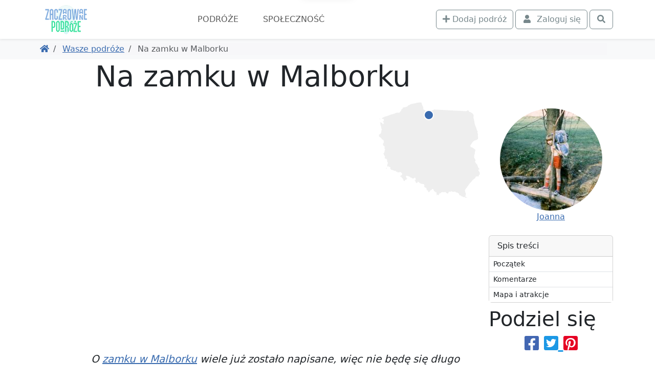

--- FILE ---
content_type: text/html; charset=UTF-8
request_url: https://www.zaczarowanepodroze.pl/wasze-podroze/10902,na-zamku-w-malborku
body_size: 10567
content:
 <!DOCTYPE html> <html lang="pl"> <head> <meta charset="utf-8"> <meta http-equiv="X-UA-Compatible" content="IE=edge"> <meta name="viewport" content="width=device-width, initial-scale=1"> <title> Na zamku w Malborku, Joanna | ZaczarowanePodróże.pl </title> <link rel="canonical" href="https://www.zaczarowanepodroze.pl/wasze-podroze/10902,na-zamku-w-malborku"> <meta name="robots" content="index, follow, max-image-preview:large, max-snippet:-1, max-video-preview:-1"> <link rel="icon" type="image/png" sizes="256x256" href="/img/podroze/zaczarowane-podroze-ikonka-256.png"> <link href="/podroze/style-1fe609e4de68407df4d7.css" rel="stylesheet"> <script defer src="https://fundingchoicesmessages.google.com/i/pub-6477764423272591?ers=1" nonce="cwVf8JnljsHh_a2m2DLBCg"></script> <script nonce="cwVf8JnljsHh_a2m2DLBCg">(function () { function signalGooglefcPresent() { if (!window.frames['googlefcPresent']) { if (document.body) { const iframe = document.createElement('iframe'); iframe.style = 'width: 0; height: 0; border: none; z-index: -1000; left: -1000px; top: -1000px;'; iframe.style.display = 'none'; iframe.name = 'googlefcPresent'; document.body.appendChild(iframe); } else { setTimeout(signalGooglefcPresent, 0); } } } signalGooglefcPresent(); })();</script>  <script>(function(w,d,s,l,i){w[l]=w[l]||[];w[l].push({'gtm.start': new Date().getTime(),event:'gtm.js'});var f=d.getElementsByTagName(s)[0], j=d.createElement(s),dl=l!='dataLayer'?'&l='+l:'';j.async=true;j.src= 'https://www.googletagmanager.com/gtm.js?id='+i+dl;f.parentNode.insertBefore(j,f); })(window,document,'script','dataLayer','GTM-5W2M6C36');</script>  </head> <body class="">  <noscript><iframe src="https://www.googletagmanager.com/ns.html?id=GTM-5W2M6C36" height="0" width="0" style="display:none;visibility:hidden"></iframe></noscript>  <div class="main-menu"> <div class="main-menu-container"> <div class="container"> <nav class="navbar navbar-expand-xl navbar-light"> <div class="container-fluid justify-content-around justify-content-sm-between px-0"> <div class="d-flex align-items-center order-2 order-md-1"> <a href="https://www.zaczarowanepodroze.pl"> <img src="/img/podroze/zaczarowane-podroze-logo-male.png" class="logo" width="94" height="60" alt="Zaczarowane Podróże - logo"> </a> </div> <div class="order-1 order-md-2"> <div class="text-md-center"> <button class="navbar-toggler" type="button" data-bs-toggle="collapse" data-bs-target="#navbarSupportedContent" aria-controls="navbarSupportedContent" aria-expanded="false" aria-label="Toggle navigation"> <span class="navbar-toggler-icon"></span> </button> </div> <div class="collapse navbar-collapse text-md-center" id="navbarSupportedContent"> <ul class="main-navbar navbar-nav me-auto mb-2 mb-lg-0"> <li class="nav-item"> <a class="nav-link" href="/wasze-podroze">Podróże</a> </li> <li class="nav-item"> <a class="nav-link" href="/spolecznosc">Społeczność</a> </li> </ul> </div> </div> <div class="d-flex order-3"> <div class="navbar-nav ms-2"> <a class="btn btn-outline-secondary me-1" href="/twoje-podroze/nowa"> <i class="fa fa-plus" aria-hidden="true"></i> <span class="d-none d-lg-inline">Dodaj podróż</span> </a> </div> <div class="navbar-nav"> <button class="btn btn-outline-secondary tt action-logowaniePokaz" title="Zaloguj się"> <i class="fa fa-fw fa-user"></i> <span class="ms-1 d-none d-lg-inline">Zaloguj się</span> </button> </div> <div class="navbar-nav ms-1"> <a class="btn btn-outline-secondary action-wyszukiwarkaPokaz" href="javascript:void(null)" title="Otwórz wyszukiwarkę"> <i class="fa fa-fw fa-search"></i> </a> </div> </div> </div> </nav> </div> </div> <div class="bg-white "> <div class="container pb-1 d-lg-none position-relative" style="height:3rem;"> <div class="card bg-primary text-white mx-0 spis-tresci-w-main-menu"> <div class="card-header d-flex cursor-pointer" data-bs-toggle="collapse" data-bs-target="#spis-tresci-w-main-menu-collapse" role="button" aria-expanded="false" aria-controls="ukrywalny spis treści" id="spis-tresci-w-main-menu-naglowek"> Spis treści <small class="fw-light ms-auto">Pokaż</small> </div> <div class="card-body p-0"> <div class="collapse overflow-auto" id="spis-tresci-w-main-menu-collapse" style="max-height: 40vh;"> <div class="list-group list-group-flush"> <a href="#poczatek" class="p-1 ps-2 list-group-item list-group-item-action"> Początek </a> <a href="#komentarze" class="p-1 ps-2 list-group-item list-group-item-action"> Komentarze </a> <a href="#mapa" class="p-1 ps-2 list-group-item list-group-item-action"> Mapa i atrakcje </a> </div> </div> </div> </div> </div> </div> </div> <div class="bg-light"> <div class="container d-md-flex p-2 align-items-center"> <ol class="breadcrumb flex-grow-1 mb-1 mb-md-0 d-flex flex-nowrap text-nowrap overflow-auto me-3"> <li class="breadcrumb-item"> <a href="/" title="Powróć do strony głównej"><i class="fa fa-home"></i></a> </li> <li class="breadcrumb-item"> <a href="https://www.zaczarowanepodroze.pl/wasze-podroze" title="Powróć do Wasze podróże"> Wasze podróże </a> </li> <li class="breadcrumb-item active"> Na zamku w Malborku </li> </ol> </div> </div> <span class="anchor" id="poczatek"></span> <div class="container lightgallery-container uklad-h1-na-gorze" id="articleContainer"> <span class="anchor" id="0-"></span> <div class="d-flex flex-column"> <div class="row gx-lg-5 order-3"> <div class="col-12 col-lg-9"> <article class="uklad-h1-na-gorze"> <h1 data-glowny_obiekt="wycieczka" data-glowny_id="10902">Na zamku w Malborku</h1> <div class="zdjecie-z-napisami position-relative"> <div data-src="https://static.polskieszlaki.pl/zdjecia/wycieczki/2017-11/p8210570.jpg" class="zdjecie cursor-pointer mb-1 d-block" title=", Joanna" data-thumb="https://static.polskieszlaki.pl/zdjecia/wycieczki/2017-11/100_100/p8210570.jpg" data-lg-size="2000-1333"><picture class="zdjecie-zaslepka ratio ratio-16x9"><source media="(min-width: 1400px)" srcset="https://static.polskieszlaki.pl/zdjecia/wycieczki/2017-11/1296_730/p8210570.jpg" width="1296" height="730" ><source media="(min-width: 1200px)" srcset="https://static.polskieszlaki.pl/zdjecia/wycieczki/2017-11/1116_628/p8210570.jpg" width="1116" height="628" ><source media="(min-width: 990px)" srcset="https://static.polskieszlaki.pl/zdjecia/wycieczki/2017-11/951_535/p8210570.jpg" width="951" height="535" ><source media="(min-width: 769px)" srcset="https://static.polskieszlaki.pl/zdjecia/wycieczki/2017-11/696_392/p8210570.jpg" width="696" height="392" ><img fetchpriority="high" src="https://static.polskieszlaki.pl/zdjecia/wycieczki/2017-11/516_290/p8210570.jpg" alt=", Joanna" class="img-fluid rounded"></picture></div> <div class="mapka action-slideToElement cursor-pointer" data-selector="#mapa"> <div class="mapka-miniatura d-inline-block" style="width: 200px; height: 190px;"> <div class="mapka-ze-znacznikiem"> <img class="mapa" loading="lazy" src="/img/common/pl.svg" alt="Miniaturowa mapa z zaznaczeniem" width="200" height="190"> <div style="top:16px; left:89px;"><i class="znacznik"></i></div> </div> </div> </div> </div> <p><em>O <a href="https://www.polskieszlaki.pl/zamek-w-malborku.htm">zamku w Malborku</a> wiele już zostało napisane, więc nie będę się długo rozpisywać. Nikomu nie trzeba przedstawiać jednego z najsłynniejszych zamk&oacute;w w Polsce. W końcu i my zawitaliśmy w <a href="https://www.polskieszlaki.pl/malbork.html">Malborku</a>.</em></p> <p>Jesteśmy na zamku w poniedziałek, kiedy wystawy są nieczynne. Jest to działanie świadome i zamierzone, bo przy standardowym zwiedzaniu trwającym według opis&oacute;w około 3,5 h mogłyby mi dzieci wymięknąć i marudzić. W poniedziałek w ciągu niecałych 2 h zwiedzamy i to z przewodnikiem to, co nas najbardziej interesuje. Oglądamy fosy i dziedzińce, zamek niski, średni i wysoki, poznajemy mechanizm działania zamkowego pieca i dowiadujemy się do czego służyła wieża gdanisko. Nawet jak dzieci biegają po dziedzińcu zamiast słuchać przewodniczki, to matka się nie stresuje jak by to było na wystawie typu &bdquo;nie dotykać eksponat&oacute;w&rdquo;.</p><div data-src="https://static.polskieszlaki.pl/zdjecia/wycieczki/2017-11/p8210569.jpg" class="zdjecie cursor-pointer mb-1 d-block" title="widok na zamek przed wejściem, Joanna" data-thumb="https://static.polskieszlaki.pl/zdjecia/wycieczki/2017-11/100_100/p8210569.jpg" data-lg-size="2000-1333"><picture class="zdjecie-zaslepka ratio ratio-16x9"><source media="(min-width: 1400px)" srcset="https://static.polskieszlaki.pl/zdjecia/wycieczki/2017-11/960_540/p8210569.jpg" width="960" height="540" ><source media="(min-width: 990px)" srcset="https://static.polskieszlaki.pl/zdjecia/wycieczki/2017-11/825_464/p8210569.jpg" width="825" height="464" ><source media="(min-width: 768px)" srcset="https://static.polskieszlaki.pl/zdjecia/wycieczki/2017-11/696_392/p8210569.jpg" width="696" height="392" ><img decoding="async" loading="lazy" src="https://static.polskieszlaki.pl/zdjecia/wycieczki/2017-11/516_290/p8210569.jpg" width="516" height="290" alt="widok na zamek przed wejściem, Joanna" class="img-fluid rounded"></picture><figcaption class="figure-caption p-2 border-bottom rounded-bottom bg-light">widok na zamek przed wejściem, Joanna</figcaption></div> <p>Na zakończenie wchodzimy już bez przewodnika na wieżę widokową, skąd widać cały Malbork, okolice, a przy dobrej pogodzie podobno nawet <a href="https://www.polskieszlaki.pl/gdansk-atrakcje/">Gdańsk</a>. Tym razem zamiast Gdańska widzimy czarną chmurę i szybko wracamy na d&oacute;ł ledwie zdążając przed pierwszymi kroplami deszczu.</p> <p>Na <a href="https://www.polskieszlaki.pl/podzamcze.html">podzamczu</a> jak w dawnych czasach pełno stragan&oacute;w i kupc&oacute;w oferujących towar wszelkiego rodzaju. Nie brak jadła i napitku dla posilenia strudzonych przybysz&oacute;w. Spotykamy nawet dw&oacute;ch młodzieńc&oacute;w w białych płaszczach z czarnym krzyżem. Czyżby jakieś poselstwo od Wielkiego Mistrza? Komu nie brak odwagi, może spr&oacute;bować dosiąść wierzchowca. I tak okazuje się, że mam w rodzinie rycerza na koniu i małego giermka na kucyku.</p><div data-src="https://static.polskieszlaki.pl/zdjecia/wycieczki/2017-11/p8210571.jpg" class="zdjecie cursor-pointer mb-1 d-block" title=", Joanna" data-thumb="https://static.polskieszlaki.pl/zdjecia/wycieczki/2017-11/100_100/p8210571.jpg" data-lg-size="2000-1333"><picture class="zdjecie-zaslepka ratio ratio-16x9"><source media="(min-width: 1400px)" srcset="https://static.polskieszlaki.pl/zdjecia/wycieczki/2017-11/960_540/p8210571.jpg" width="960" height="540" ><source media="(min-width: 990px)" srcset="https://static.polskieszlaki.pl/zdjecia/wycieczki/2017-11/825_464/p8210571.jpg" width="825" height="464" ><source media="(min-width: 768px)" srcset="https://static.polskieszlaki.pl/zdjecia/wycieczki/2017-11/696_392/p8210571.jpg" width="696" height="392" ><img decoding="async" loading="lazy" src="https://static.polskieszlaki.pl/zdjecia/wycieczki/2017-11/516_290/p8210571.jpg" width="516" height="290" alt=", Joanna" class="img-fluid rounded"></picture><figcaption class="figure-caption p-2 border-bottom rounded-bottom bg-light">, Joanna</figcaption></div> <p>W planach mieliśmy jeszcze rejs po Nogacie, ale pomimo informacji na stronie internetowej i na przystani o cenach i godzinach rejs&oacute;w nic opr&oacute;cz kaczek po rzece nie pływa, więc musimy obejść się smakiem.</p> <p>Wieczorem tak długo wybieramy się z naszej bazy na zach&oacute;d słońca, że w końcu jest już po zachodzie. Za to możemy obserwować pięknie podświetloną fontannę we <a href="https://www.polskieszlaki.pl/frombork.html">Fromborku</a> i pulsujące światło latarni w Krynicy Morskiej.</p><div class="row"><div class="col"><div data-src="https://static.polskieszlaki.pl/zdjecia/wycieczki/2017-11/p8210573.jpg" class="zdjecie cursor-pointer mb-1 d-block" title="fragmenty murów, Joanna" data-thumb="https://static.polskieszlaki.pl/zdjecia/wycieczki/2017-11/100_100/p8210573.jpg" data-lg-size=""><picture class="zdjecie-zaslepka ratio ratio-1x1"><img decoding="async" loading="lazy" src="https://static.polskieszlaki.pl/zdjecia/wycieczki/2017-11/355_355/p8210573.jpg" width="355" height="355" alt="fragmenty murów, Joanna" class="img-fluid rounded"></picture></div></div><div class="col"><div data-src="https://static.polskieszlaki.pl/zdjecia/wycieczki/2017-11/p8210663.jpg" class="zdjecie cursor-pointer mb-1 d-block" title=", Joanna" data-thumb="https://static.polskieszlaki.pl/zdjecia/wycieczki/2017-11/100_100/p8210663.jpg" data-lg-size=""><picture class="zdjecie-zaslepka ratio ratio-1x1"><img decoding="async" loading="lazy" src="https://static.polskieszlaki.pl/zdjecia/wycieczki/2017-11/355_355/p8210663.jpg" width="355" height="355" alt=", Joanna" class="img-fluid rounded"></picture></div></div><div class="col d-none d-md-block"><div data-src="https://static.polskieszlaki.pl/zdjecia/wycieczki/2017-11/p8210574.jpg" class="zdjecie cursor-pointer mb-1 d-block" title="fosa, Joanna" data-thumb="https://static.polskieszlaki.pl/zdjecia/wycieczki/2017-11/100_100/p8210574.jpg" data-lg-size=""><picture class="zdjecie-zaslepka ratio ratio-1x1"><img decoding="async" loading="lazy" src="https://static.polskieszlaki.pl/zdjecia/wycieczki/2017-11/355_355/p8210574.jpg" width="355" height="355" alt="fosa, Joanna" class="img-fluid rounded"></picture></div></div></div> <div class="my-5 d-flex justify-content-center visible-on-viewport"><div class="galeria-masonry"><div class="masonry-item s1w1"><div data-src="https://static.polskieszlaki.pl/zdjecia/wycieczki/2017-11/p8210575.jpg" class="zdjecie cursor-pointer mb-1 d-block" title="płaskorzeźba nad bramą, Joanna" data-thumb="https://static.polskieszlaki.pl/zdjecia/wycieczki/2017-11/100_100/p8210575.jpg" data-lg-size=""><picture class="zdjecie-zaslepka ratio ratio-1x1"><img decoding="async" loading="lazy" src="https://static.polskieszlaki.pl/zdjecia/wycieczki/2017-11/100_100/p8210575.jpg" width="100" height="100" alt="płaskorzeźba nad bramą, Joanna" class="img-fluid rounded"></picture></div></div><div class="masonry-item s1w1"><div data-src="https://static.polskieszlaki.pl/zdjecia/wycieczki/2017-11/p8210579.jpg" class="zdjecie cursor-pointer mb-1 d-block" title="dziedziniec zamku średniego, Joanna" data-thumb="https://static.polskieszlaki.pl/zdjecia/wycieczki/2017-11/100_100/p8210579.jpg" data-lg-size=""><picture class="zdjecie-zaslepka ratio ratio-1x1"><img decoding="async" loading="lazy" src="https://static.polskieszlaki.pl/zdjecia/wycieczki/2017-11/100_100/p8210579.jpg" width="100" height="100" alt="dziedziniec zamku średniego, Joanna" class="img-fluid rounded"></picture></div></div><div class="masonry-item s1w1"><div data-src="https://static.polskieszlaki.pl/zdjecia/wycieczki/2017-11/p8210581.jpg" class="zdjecie cursor-pointer mb-1 d-block" title="w zamkowym piecu, Joanna" data-thumb="https://static.polskieszlaki.pl/zdjecia/wycieczki/2017-11/100_100/p8210581.jpg" data-lg-size=""><picture class="zdjecie-zaslepka ratio ratio-1x1"><img decoding="async" loading="lazy" src="https://static.polskieszlaki.pl/zdjecia/wycieczki/2017-11/100_100/p8210581.jpg" width="100" height="100" alt="w zamkowym piecu, Joanna" class="img-fluid rounded"></picture></div></div><div class="masonry-item s1w1"><div data-src="https://static.polskieszlaki.pl/zdjecia/wycieczki/2017-11/p8210583.jpg" class="zdjecie cursor-pointer mb-1 d-block" title="czterech wielkich mistrzów, Joanna" data-thumb="https://static.polskieszlaki.pl/zdjecia/wycieczki/2017-11/100_100/p8210583.jpg" data-lg-size=""><picture class="zdjecie-zaslepka ratio ratio-1x1"><img decoding="async" loading="lazy" src="https://static.polskieszlaki.pl/zdjecia/wycieczki/2017-11/100_100/p8210583.jpg" width="100" height="100" alt="czterech wielkich mistrzów, Joanna" class="img-fluid rounded"></picture></div></div><div class="masonry-item s2w2"><div data-src="https://static.polskieszlaki.pl/zdjecia/wycieczki/2017-11/p8210580.jpg" class="zdjecie cursor-pointer mb-1 d-block" title="fragmenty murów, Joanna" data-thumb="https://static.polskieszlaki.pl/zdjecia/wycieczki/2017-11/100_100/p8210580.jpg" data-lg-size=""><picture class="zdjecie-zaslepka ratio ratio-1x1"><img decoding="async" loading="lazy" src="https://static.polskieszlaki.pl/zdjecia/wycieczki/2017-11/200_200/p8210580.jpg" width="200" height="200" alt="fragmenty murów, Joanna" class="img-fluid rounded"></picture></div></div><div class="masonry-item s1w1"><div data-src="https://static.polskieszlaki.pl/zdjecia/wycieczki/2017-11/p8210582.jpg" class="zdjecie cursor-pointer mb-1 d-block" title=", Joanna" data-thumb="https://static.polskieszlaki.pl/zdjecia/wycieczki/2017-11/100_100/p8210582.jpg" data-lg-size=""><picture class="zdjecie-zaslepka ratio ratio-1x1"><img decoding="async" loading="lazy" src="https://static.polskieszlaki.pl/zdjecia/wycieczki/2017-11/100_100/p8210582.jpg" width="100" height="100" alt=", Joanna" class="img-fluid rounded"></picture></div></div><div class="masonry-item s1w1"><div data-src="https://static.polskieszlaki.pl/zdjecia/wycieczki/2017-11/p8210585.jpg" class="zdjecie cursor-pointer mb-1 d-block" title=", Joanna" data-thumb="https://static.polskieszlaki.pl/zdjecia/wycieczki/2017-11/100_100/p8210585.jpg" data-lg-size=""><picture class="zdjecie-zaslepka ratio ratio-1x1"><img decoding="async" loading="lazy" src="https://static.polskieszlaki.pl/zdjecia/wycieczki/2017-11/100_100/p8210585.jpg" width="100" height="100" alt=", Joanna" class="img-fluid rounded"></picture></div></div><div class="masonry-item s1w1"><div data-src="https://static.polskieszlaki.pl/zdjecia/wycieczki/2017-11/p8210587.jpg" class="zdjecie cursor-pointer mb-1 d-block" title=", Joanna" data-thumb="https://static.polskieszlaki.pl/zdjecia/wycieczki/2017-11/100_100/p8210587.jpg" data-lg-size=""><picture class="zdjecie-zaslepka ratio ratio-1x1"><img decoding="async" loading="lazy" src="https://static.polskieszlaki.pl/zdjecia/wycieczki/2017-11/100_100/p8210587.jpg" width="100" height="100" alt=", Joanna" class="img-fluid rounded"></picture></div></div><div class="masonry-item s1w1"><div data-src="https://static.polskieszlaki.pl/zdjecia/wycieczki/2017-11/p8210586.jpg" class="zdjecie cursor-pointer mb-1 d-block" title=", Joanna" data-thumb="https://static.polskieszlaki.pl/zdjecia/wycieczki/2017-11/100_100/p8210586.jpg" data-lg-size=""><picture class="zdjecie-zaslepka ratio ratio-1x1"><img decoding="async" loading="lazy" src="https://static.polskieszlaki.pl/zdjecia/wycieczki/2017-11/100_100/p8210586.jpg" width="100" height="100" alt=", Joanna" class="img-fluid rounded"></picture></div></div><div class="masonry-item s2w2"><div data-src="https://static.polskieszlaki.pl/zdjecia/wycieczki/2017-11/p8210611.jpg" class="zdjecie cursor-pointer mb-1 d-block" title="ozdobny portal, Joanna" data-thumb="https://static.polskieszlaki.pl/zdjecia/wycieczki/2017-11/100_100/p8210611.jpg" data-lg-size=""><picture class="zdjecie-zaslepka ratio ratio-1x1"><img decoding="async" loading="lazy" src="https://static.polskieszlaki.pl/zdjecia/wycieczki/2017-11/200_200/p8210611.jpg" width="200" height="200" alt="ozdobny portal, Joanna" class="img-fluid rounded"></picture></div></div><div class="masonry-item s1w1"><div data-src="https://static.polskieszlaki.pl/zdjecia/wycieczki/2017-11/p8210600.jpg" class="zdjecie cursor-pointer mb-1 d-block" title="kaplica zamkowa, Joanna" data-thumb="https://static.polskieszlaki.pl/zdjecia/wycieczki/2017-11/100_100/p8210600.jpg" data-lg-size=""><picture class="zdjecie-zaslepka ratio ratio-1x1"><img decoding="async" loading="lazy" src="https://static.polskieszlaki.pl/zdjecia/wycieczki/2017-11/100_100/p8210600.jpg" width="100" height="100" alt="kaplica zamkowa, Joanna" class="img-fluid rounded"></picture></div></div><div class="masonry-item s1w1"><div data-src="https://static.polskieszlaki.pl/zdjecia/wycieczki/2017-11/p8210615.jpg" class="zdjecie cursor-pointer mb-1 d-block" title=", Joanna" data-thumb="https://static.polskieszlaki.pl/zdjecia/wycieczki/2017-11/100_100/p8210615.jpg" data-lg-size=""><picture class="zdjecie-zaslepka ratio ratio-1x1"><img decoding="async" loading="lazy" src="https://static.polskieszlaki.pl/zdjecia/wycieczki/2017-11/100_100/p8210615.jpg" width="100" height="100" alt=", Joanna" class="img-fluid rounded"></picture></div></div><div class="masonry-item s1w1"><div data-src="https://static.polskieszlaki.pl/zdjecia/wycieczki/2017-11/p8210604.jpg" class="zdjecie cursor-pointer mb-1 d-block" title="na krużgankach, Joanna" data-thumb="https://static.polskieszlaki.pl/zdjecia/wycieczki/2017-11/100_100/p8210604.jpg" data-lg-size=""><picture class="zdjecie-zaslepka ratio ratio-1x1"><img decoding="async" loading="lazy" src="https://static.polskieszlaki.pl/zdjecia/wycieczki/2017-11/100_100/p8210604.jpg" width="100" height="100" alt="na krużgankach, Joanna" class="img-fluid rounded"></picture></div></div><div class="masonry-item s1w1"><div data-src="https://static.polskieszlaki.pl/zdjecia/wycieczki/2017-11/p8210606.jpg" class="zdjecie cursor-pointer mb-1 d-block" title="diabełek pokazujący drogę do średniowiecznej toalety, Joanna" data-thumb="https://static.polskieszlaki.pl/zdjecia/wycieczki/2017-11/100_100/p8210606.jpg" data-lg-size=""><picture class="zdjecie-zaslepka ratio ratio-1x1"><img decoding="async" loading="lazy" src="https://static.polskieszlaki.pl/zdjecia/wycieczki/2017-11/100_100/p8210606.jpg" width="100" height="100" alt="diabełek pokazujący drogę do średniowiecznej toalety, Joanna" class="img-fluid rounded"></picture></div></div><div class="masonry-item s2w2"><div data-src="https://static.polskieszlaki.pl/zdjecia/wycieczki/2017-11/p8210607.jpg" class="zdjecie cursor-pointer mb-1 d-block" title=", Joanna" data-thumb="https://static.polskieszlaki.pl/zdjecia/wycieczki/2017-11/100_100/p8210607.jpg" data-lg-size=""><picture class="zdjecie-zaslepka ratio ratio-1x1"><img decoding="async" loading="lazy" src="https://static.polskieszlaki.pl/zdjecia/wycieczki/2017-11/200_200/p8210607.jpg" width="200" height="200" alt=", Joanna" class="img-fluid rounded"></picture></div></div><div class="masonry-item s1w1"><div data-src="https://static.polskieszlaki.pl/zdjecia/wycieczki/2017-11/p8210619.jpg" class="zdjecie cursor-pointer mb-1 d-block" title="dziedziniec zamku wysokiego, Joanna" data-thumb="https://static.polskieszlaki.pl/zdjecia/wycieczki/2017-11/100_100/p8210619.jpg" data-lg-size=""><picture class="zdjecie-zaslepka ratio ratio-1x1"><img decoding="async" loading="lazy" src="https://static.polskieszlaki.pl/zdjecia/wycieczki/2017-11/100_100/p8210619.jpg" width="100" height="100" alt="dziedziniec zamku wysokiego, Joanna" class="img-fluid rounded"></picture></div></div><div class="masonry-item s1w1"><div data-src="https://static.polskieszlaki.pl/zdjecia/wycieczki/2017-11/p8210620.jpg" class="zdjecie cursor-pointer mb-1 d-block" title="wąskie przejście w drodze na wieżę widokową, Joanna" data-thumb="https://static.polskieszlaki.pl/zdjecia/wycieczki/2017-11/100_100/p8210620.jpg" data-lg-size=""><picture class="zdjecie-zaslepka ratio ratio-1x1"><img decoding="async" loading="lazy" src="https://static.polskieszlaki.pl/zdjecia/wycieczki/2017-11/100_100/p8210620.jpg" width="100" height="100" alt="wąskie przejście w drodze na wieżę widokową, Joanna" class="img-fluid rounded"></picture></div></div><div class="masonry-item s1w1"><div data-src="https://static.polskieszlaki.pl/zdjecia/wycieczki/2017-11/p8210622.jpg" class="zdjecie cursor-pointer mb-1 d-block" title="widoki z wieży, Joanna" data-thumb="https://static.polskieszlaki.pl/zdjecia/wycieczki/2017-11/100_100/p8210622.jpg" data-lg-size=""><picture class="zdjecie-zaslepka ratio ratio-1x1"><img decoding="async" loading="lazy" src="https://static.polskieszlaki.pl/zdjecia/wycieczki/2017-11/100_100/p8210622.jpg" width="100" height="100" alt="widoki z wieży, Joanna" class="img-fluid rounded"></picture></div></div><div class="masonry-item s1w1"><div data-src="https://static.polskieszlaki.pl/zdjecia/wycieczki/2017-11/p8210624.jpg" class="zdjecie cursor-pointer mb-1 d-block" title=", Joanna" data-thumb="https://static.polskieszlaki.pl/zdjecia/wycieczki/2017-11/100_100/p8210624.jpg" data-lg-size=""><picture class="zdjecie-zaslepka ratio ratio-1x1"><img decoding="async" loading="lazy" src="https://static.polskieszlaki.pl/zdjecia/wycieczki/2017-11/100_100/p8210624.jpg" width="100" height="100" alt=", Joanna" class="img-fluid rounded"></picture></div></div><div class="masonry-item s2w2"><div data-src="https://static.polskieszlaki.pl/zdjecia/wycieczki/2017-11/p8210626.jpg" class="zdjecie cursor-pointer mb-1 d-block" title=", Joanna" data-thumb="https://static.polskieszlaki.pl/zdjecia/wycieczki/2017-11/100_100/p8210626.jpg" data-lg-size=""><picture class="zdjecie-zaslepka ratio ratio-1x1"><img decoding="async" loading="lazy" src="https://static.polskieszlaki.pl/zdjecia/wycieczki/2017-11/200_200/p8210626.jpg" width="200" height="200" alt=", Joanna" class="img-fluid rounded"></picture></div></div><div class="masonry-item s1w1"><div data-src="https://static.polskieszlaki.pl/zdjecia/wycieczki/2017-11/p8210627.jpg" class="zdjecie cursor-pointer mb-1 d-block" title=", Joanna" data-thumb="https://static.polskieszlaki.pl/zdjecia/wycieczki/2017-11/100_100/p8210627.jpg" data-lg-size=""><picture class="zdjecie-zaslepka ratio ratio-1x1"><img decoding="async" loading="lazy" src="https://static.polskieszlaki.pl/zdjecia/wycieczki/2017-11/100_100/p8210627.jpg" width="100" height="100" alt=", Joanna" class="img-fluid rounded"></picture></div></div><div class="masonry-item s1w1"><div data-src="https://static.polskieszlaki.pl/zdjecia/wycieczki/2017-11/p8210631.jpg" class="zdjecie cursor-pointer mb-1 d-block" title="zamkowa studnia w słońcu i deszczu jednocześnie, Joanna" data-thumb="https://static.polskieszlaki.pl/zdjecia/wycieczki/2017-11/100_100/p8210631.jpg" data-lg-size=""><picture class="zdjecie-zaslepka ratio ratio-1x1"><img decoding="async" loading="lazy" src="https://static.polskieszlaki.pl/zdjecia/wycieczki/2017-11/100_100/p8210631.jpg" width="100" height="100" alt="zamkowa studnia w słońcu i deszczu jednocześnie, Joanna" class="img-fluid rounded"></picture></div></div><div class="masonry-item s1w1"><div data-src="https://static.polskieszlaki.pl/zdjecia/wycieczki/2017-11/p8210634.jpg" class="zdjecie cursor-pointer mb-1 d-block" title="kule armatnie mokną na deszczu, Joanna" data-thumb="https://static.polskieszlaki.pl/zdjecia/wycieczki/2017-11/100_100/p8210634.jpg" data-lg-size=""><picture class="zdjecie-zaslepka ratio ratio-1x1"><img decoding="async" loading="lazy" src="https://static.polskieszlaki.pl/zdjecia/wycieczki/2017-11/100_100/p8210634.jpg" width="100" height="100" alt="kule armatnie mokną na deszczu, Joanna" class="img-fluid rounded"></picture></div></div><div class="masonry-item s1w1"><div data-src="https://static.polskieszlaki.pl/zdjecia/wycieczki/2017-11/p8210636.jpg" class="zdjecie cursor-pointer mb-1 d-block" title="płyty nagrobne, Joanna" data-thumb="https://static.polskieszlaki.pl/zdjecia/wycieczki/2017-11/100_100/p8210636.jpg" data-lg-size=""><picture class="zdjecie-zaslepka ratio ratio-1x1"><img decoding="async" loading="lazy" src="https://static.polskieszlaki.pl/zdjecia/wycieczki/2017-11/100_100/p8210636.jpg" width="100" height="100" alt="płyty nagrobne, Joanna" class="img-fluid rounded"></picture></div></div><div class="masonry-item s2w2"><div data-src="https://static.polskieszlaki.pl/zdjecia/wycieczki/2017-11/p8210646.jpg" class="zdjecie cursor-pointer mb-1 d-block" title="początkujący rycerz na koniu, Joanna" data-thumb="https://static.polskieszlaki.pl/zdjecia/wycieczki/2017-11/100_100/p8210646.jpg" data-lg-size=""><picture class="zdjecie-zaslepka ratio ratio-1x1"><img decoding="async" loading="lazy" src="https://static.polskieszlaki.pl/zdjecia/wycieczki/2017-11/200_200/p8210646.jpg" width="200" height="200" alt="początkujący rycerz na koniu, Joanna" class="img-fluid rounded"></picture></div></div><div class="masonry-item s1w1"><div data-src="https://static.polskieszlaki.pl/zdjecia/wycieczki/2017-11/p8210651.jpg" class="zdjecie cursor-pointer mb-1 d-block" title=", Joanna" data-thumb="https://static.polskieszlaki.pl/zdjecia/wycieczki/2017-11/100_100/p8210651.jpg" data-lg-size=""><picture class="zdjecie-zaslepka ratio ratio-1x1"><img decoding="async" loading="lazy" src="https://static.polskieszlaki.pl/zdjecia/wycieczki/2017-11/100_100/p8210651.jpg" width="100" height="100" alt=", Joanna" class="img-fluid rounded"></picture></div></div><div class="masonry-item s1w1"><div data-src="https://static.polskieszlaki.pl/zdjecia/wycieczki/2017-11/p8210653.jpg" class="zdjecie cursor-pointer mb-1 d-block" title="brama wjazdowa od strony Nogatu, Joanna" data-thumb="https://static.polskieszlaki.pl/zdjecia/wycieczki/2017-11/100_100/p8210653.jpg" data-lg-size=""><picture class="zdjecie-zaslepka ratio ratio-1x1"><img decoding="async" loading="lazy" src="https://static.polskieszlaki.pl/zdjecia/wycieczki/2017-11/100_100/p8210653.jpg" width="100" height="100" alt="brama wjazdowa od strony Nogatu, Joanna" class="img-fluid rounded"></picture></div></div><div class="masonry-item s1w1"><div data-src="https://static.polskieszlaki.pl/zdjecia/wycieczki/2017-11/p8210654.jpg" class="zdjecie cursor-pointer mb-1 d-block" title="Nogat, Joanna" data-thumb="https://static.polskieszlaki.pl/zdjecia/wycieczki/2017-11/100_100/p8210654.jpg" data-lg-size=""><picture class="zdjecie-zaslepka ratio ratio-1x1"><img decoding="async" loading="lazy" src="https://static.polskieszlaki.pl/zdjecia/wycieczki/2017-11/100_100/p8210654.jpg" width="100" height="100" alt="Nogat, Joanna" class="img-fluid rounded"></picture></div></div><div class="masonry-item s1w1"><div data-src="https://static.polskieszlaki.pl/zdjecia/wycieczki/2017-11/p8210655.jpg" class="zdjecie cursor-pointer mb-1 d-block" title=", Joanna" data-thumb="https://static.polskieszlaki.pl/zdjecia/wycieczki/2017-11/100_100/p8210655.jpg" data-lg-size=""><picture class="zdjecie-zaslepka ratio ratio-1x1"><img decoding="async" loading="lazy" src="https://static.polskieszlaki.pl/zdjecia/wycieczki/2017-11/100_100/p8210655.jpg" width="100" height="100" alt=", Joanna" class="img-fluid rounded"></picture></div></div><div class="masonry-item s2w2"><div data-src="https://static.polskieszlaki.pl/zdjecia/wycieczki/2017-11/p8210659.jpg" class="zdjecie cursor-pointer mb-1 d-block" title="widok z mostu na Nogacie, Joanna" data-thumb="https://static.polskieszlaki.pl/zdjecia/wycieczki/2017-11/100_100/p8210659.jpg" data-lg-size=""><picture class="zdjecie-zaslepka ratio ratio-1x1"><img decoding="async" loading="lazy" src="https://static.polskieszlaki.pl/zdjecia/wycieczki/2017-11/200_200/p8210659.jpg" width="200" height="200" alt="widok z mostu na Nogacie, Joanna" class="img-fluid rounded"></picture></div></div><div class="masonry-item s1w1"><div data-src="https://static.polskieszlaki.pl/zdjecia/wycieczki/2017-11/p8210662.jpg" class="zdjecie cursor-pointer mb-1 d-block" title=", Joanna" data-thumb="https://static.polskieszlaki.pl/zdjecia/wycieczki/2017-11/100_100/p8210662.jpg" data-lg-size=""><picture class="zdjecie-zaslepka ratio ratio-1x1"><img decoding="async" loading="lazy" src="https://static.polskieszlaki.pl/zdjecia/wycieczki/2017-11/100_100/p8210662.jpg" width="100" height="100" alt=", Joanna" class="img-fluid rounded"></picture></div></div><div class="masonry-item s1w1"><div data-src="https://static.polskieszlaki.pl/zdjecia/wycieczki/2017-11/p8210669.jpg" class="zdjecie cursor-pointer mb-1 d-block" title="fontanna we Fromborku wieczorem, Joanna" data-thumb="https://static.polskieszlaki.pl/zdjecia/wycieczki/2017-11/100_100/p8210669.jpg" data-lg-size=""><picture class="zdjecie-zaslepka ratio ratio-1x1"><img decoding="async" loading="lazy" src="https://static.polskieszlaki.pl/zdjecia/wycieczki/2017-11/100_100/p8210669.jpg" width="100" height="100" alt="fontanna we Fromborku wieczorem, Joanna" class="img-fluid rounded"></picture></div></div><div class="masonry-item s1w1"><div data-src="https://static.polskieszlaki.pl/zdjecia/wycieczki/2017-11/p8210671.jpg" class="zdjecie cursor-pointer mb-1 d-block" title=", Joanna" data-thumb="https://static.polskieszlaki.pl/zdjecia/wycieczki/2017-11/100_100/p8210671.jpg" data-lg-size=""><picture class="zdjecie-zaslepka ratio ratio-1x1"><img decoding="async" loading="lazy" src="https://static.polskieszlaki.pl/zdjecia/wycieczki/2017-11/100_100/p8210671.jpg" width="100" height="100" alt=", Joanna" class="img-fluid rounded"></picture></div></div><div class="masonry-item s1w1"><div data-src="https://static.polskieszlaki.pl/zdjecia/wycieczki/2017-11/p8210672.jpg" class="zdjecie cursor-pointer mb-1 d-block" title=", Joanna" data-thumb="https://static.polskieszlaki.pl/zdjecia/wycieczki/2017-11/100_100/p8210672.jpg" data-lg-size=""><picture class="zdjecie-zaslepka ratio ratio-1x1"><img decoding="async" loading="lazy" src="https://static.polskieszlaki.pl/zdjecia/wycieczki/2017-11/100_100/p8210672.jpg" width="100" height="100" alt=", Joanna" class="img-fluid rounded"></picture></div></div><div class="masonry-item s2w2"><div data-src="https://static.polskieszlaki.pl/zdjecia/wycieczki/2017-11/p8210678.jpg" class="zdjecie cursor-pointer mb-1 d-block" title=", Joanna" data-thumb="https://static.polskieszlaki.pl/zdjecia/wycieczki/2017-11/100_100/p8210678.jpg" data-lg-size=""><picture class="zdjecie-zaslepka ratio ratio-1x1"><img decoding="async" loading="lazy" src="https://static.polskieszlaki.pl/zdjecia/wycieczki/2017-11/200_200/p8210678.jpg" width="200" height="200" alt=", Joanna" class="img-fluid rounded"></picture></div></div><div class="masonry-item s1w1"><div data-src="https://static.polskieszlaki.pl/zdjecia/wycieczki/2017-11/p8210681.jpg" class="zdjecie cursor-pointer mb-1 d-block" title=", Joanna" data-thumb="https://static.polskieszlaki.pl/zdjecia/wycieczki/2017-11/100_100/p8210681.jpg" data-lg-size=""><picture class="zdjecie-zaslepka ratio ratio-1x1"><img decoding="async" loading="lazy" src="https://static.polskieszlaki.pl/zdjecia/wycieczki/2017-11/100_100/p8210681.jpg" width="100" height="100" alt=", Joanna" class="img-fluid rounded"></picture></div></div></div></div> </article> <div> <div class="bg-light rounded p-2 mb-2" id="gps"> <div class="d-md-flex justify-content-evenly align-self-center w-100 mb-2"> <div class="text-center"> <div class="" data-id_uzytkownika="34394" data-nazwa_uzytkownika="Joanna"> <a href="https://www.zaczarowanepodroze.pl/spolecznosc/34394,joanna" rel="ugc nofollow"> <div> <img src="https://static.polskieszlaki.pl/zdjecia/profil/2016-07/200_200/34394-vj-1469687031.jpg" width="200" height="200" loading="lazy" class="rounded-circle zdjecie-profilowe img-fluid " style="min-width: 200px" alt="Avatar użytkownika Joanna" title="Joanna"/> </div> <div> Joanna </div> </a> </div> <script type="application/ld+json"> { "@context": "https://schema.org", "@type": "Person", "name": "Joanna", "image": "https://static.polskieszlaki.pl/zdjecia/profil/2016-07/100_100/34394-vj-1469687031.jpg", "sameAs": [ "https://www.zaczarowanepodroze.pl/spolecznosc/34394,joanna" ] } </script> </div> <div class="d-flex flex-column align-self-center"> <div class="text-muted cursor-pointer action-slideToElement" data-selector=".komentarze"> <i class="fa fa-comments"></i> Komentarze <span class="badge bg-secondary">9</span> </div> <div class="text-muted"> <i class="fa fa-calendar"></i> 2017-08-21 </div> </div> </div> </div> </div> </div> <aside class="col-lg-3"> <div class="position-sticky mt-5 pt-5"> <div class="text-center mb-4"> <div class="" data-id_uzytkownika="34394" data-nazwa_uzytkownika="Joanna"> <a href="https://www.zaczarowanepodroze.pl/spolecznosc/34394,joanna" rel="ugc nofollow"> <div> <img src="https://static.polskieszlaki.pl/zdjecia/profil/2016-07/200_200/34394-vj-1469687031.jpg" width="200" height="200" loading="lazy" class="rounded-circle zdjecie-profilowe img-fluid " style="min-width: 200px" alt="Avatar użytkownika Joanna" title="Joanna"/> </div> <div> Joanna </div> </a> </div> <script type="application/ld+json"> { "@context": "https://schema.org", "@type": "Person", "name": "Joanna", "image": "https://static.polskieszlaki.pl/zdjecia/profil/2016-07/100_100/34394-vj-1469687031.jpg", "sameAs": [ "https://www.zaczarowanepodroze.pl/spolecznosc/34394,joanna" ] } </script> </div> <div class="card mx-0 mb-2 spis-tresci-w-kolumnie d-none d-lg-block"> <div class="card-header">Spis treści</div> <div class="card-body p-0"> <div class="list-group list-group-flush font-size-0-9 overflow-auto" style="max-height: 40vh;"> <a href="#poczatek" class="p-1 ps-2 list-group-item list-group-item-action"> Początek </a> <a href="#komentarze" class="p-1 ps-2 list-group-item list-group-item-action"> Komentarze </a> <a href="#mapa" class="p-1 ps-2 list-group-item list-group-item-action"> Mapa i atrakcje </a> </div> </div> </div> <div class="display-6">Podziel się</div> <div class="font-size-2 text-center"> <a href="https://www.facebook.com/sharer/sharer.php?u=https://www.zaczarowanepodroze.pl/wasze-podroze/10902,na-zamku-w-malborku" target="_blank" rel="nofollow noopener" class="tt" title="Podziel się na Facebook" style="color:#4267b2" aria-label="Podziel się na Facebooku" onclick=" ga('send', 'event', 'social', 'facebook', 'https://www.zaczarowanepodroze.pl/wasze-podroze/10902,na-zamku-w-malborku') "> <i class="fab fa-facebook-square"></i></a> <a href="https://twitter.com/intent/tweet?text=Na zamku w Malborku&url=https://www.zaczarowanepodroze.pl/wasze-podroze/10902,na-zamku-w-malborku" target="_blank" onclick=" ga('send', 'event', 'social', 'twitter', 'https://www.zaczarowanepodroze.pl/wasze-podroze/10902,na-zamku-w-malborku') " rel="nofollow noopener" class="tt" title="Podziel się na Twitter" style="color:#1c98e5" aria-label="Podziel się na Twitterze"> <i class="fab fa-twitter-square"></i> </a> <a href="http://pinterest.com/pin/create/button/?url=https://www.zaczarowanepodroze.pl/wasze-podroze/10902,na-zamku-w-malborku&media=https://static.polskieszlaki.pl/zdjecia/wycieczki/2017-11/1110_600/p8210570.jpg&description=Na zamku w Malborku" target="_blank" rel="nofollow noopener" class="tt" title="Podziel się na Pinterest" style="color:#e60023" aria-label="Podziel się na Pinterest" onclick=" ga('send', 'event', 'social', 'pinterest', 'https://www.zaczarowanepodroze.pl/wasze-podroze/10902,na-zamku-w-malborku') "> <i class="fab fa-pinterest-square"></i></a> </div>  <ins class="adsbygoogle" style="display:block" data-ad-client="ca-pub-6477764423272591" data-ad-slot="6423360472" data-ad-format="auto" data-full-width-responsive="true"></ins> <script> (adsbygoogle = window.adsbygoogle || []).push({}); </script> </div> </aside> </div> </div> </div> <div class="container"> <div class="display-6 mt-5">Moje inne podróże</div> <div class="row row-cols-1 row-cols-sm-2 row-cols-md-3 row-cols-lg-4 row-cols-xl-6 justify-content-evenly"> <div class="col"> <div class="card mb-3"> <div class="position-relative"> <div> <a href="https://www.zaczarowanepodroze.pl/wasze-podroze/15413,o-podgladaniu-tatr-i-nie-tylko-pieniny-2024"> <img src="https://static.polskieszlaki.pl/zdjecia/wycieczki/2025-01/355_355/dscn1868-1736697343034.jpg" class="card-img" alt="O podglądaniu Tatr i nie tylko – Pieniny 2024 - zdjęcie"> </a> </div> </div> <div class="card-body"> <div class="fw-normal"> <a href="https://www.zaczarowanepodroze.pl/wasze-podroze/15413,o-podgladaniu-tatr-i-nie-tylko-pieniny-2024">O podglądaniu Tatr i nie tylko – Pieniny 2024</a> </div> </div> </div> </div> <div class="col"> <div class="card mb-3"> <div class="position-relative"> <div> <a href="https://www.zaczarowanepodroze.pl/wasze-podroze/15354,moze-nad-morze-tak-do-bobolina"> <img src="https://static.polskieszlaki.pl/zdjecia/wycieczki/2024-06/355_355/dscn6753-1717697461988.jpg" class="card-img" alt="Może nad morze? Tak, do Bobolina! - zdjęcie"> </a> </div> </div> <div class="card-body"> <div class="fw-normal"> <a href="https://www.zaczarowanepodroze.pl/wasze-podroze/15354,moze-nad-morze-tak-do-bobolina">Może nad morze? Tak, do Bobolina!</a> </div> </div> </div> </div> <div class="col"> <div class="card mb-3"> <div class="position-relative"> <div> <a href="https://www.zaczarowanepodroze.pl/wasze-podroze/15348,podsumowanie-doliny-baryczy"> <img src="https://static.polskieszlaki.pl/zdjecia/wycieczki/2024-05/355_355/dscn6493-1714591970589.jpg" class="card-img" alt="Podsumowanie Doliny Baryczy - zdjęcie"> </a> </div> </div> <div class="card-body"> <div class="fw-normal"> <a href="https://www.zaczarowanepodroze.pl/wasze-podroze/15348,podsumowanie-doliny-baryczy">Podsumowanie Doliny Baryczy</a> </div> </div> </div> </div> <div class="col"> <div class="card mb-3"> <div class="position-relative"> <div> <a href="https://www.zaczarowanepodroze.pl/wasze-podroze/15288,stawy-milickie-i-szlak-karpia-w-trzebicku-i-cieszkowie"> <img src="https://static.polskieszlaki.pl/zdjecia/wycieczki/2024-01/355_355/dscn6047-1705904591922.jpg" class="card-img" alt="Stawy Milickie i szlak karpia w Trzebicku i Cieszkowie - zdjęcie"> </a> </div> </div> <div class="card-body"> <div class="fw-normal"> <a href="https://www.zaczarowanepodroze.pl/wasze-podroze/15288,stawy-milickie-i-szlak-karpia-w-trzebicku-i-cieszkowie">Stawy Milickie i szlak karpia w Trzebicku i Cieszkowie</a> </div> </div> </div> </div> <div class="col"> <div class="card mb-3"> <div class="position-relative"> <div> <a href="https://www.zaczarowanepodroze.pl/wasze-podroze/15287,trzebnica-olesnica-i-wspomnienia-z-milicza-zwiazane-z-bozym-narodzeniem"> <img src="https://static.polskieszlaki.pl/zdjecia/wycieczki/2023-12/355_355/dscn5455-1702753338052.jpg" class="card-img" alt="Trzebnica, Oleśnica i wspomnienia z Milicza związane z Bożym Narodzeniem - zdjęcie"> </a> </div> </div> <div class="card-body"> <div class="fw-normal"> <a href="https://www.zaczarowanepodroze.pl/wasze-podroze/15287,trzebnica-olesnica-i-wspomnienia-z-milicza-zwiazane-z-bozym-narodzeniem">Trzebnica, Oleśnica i wspomnienia z Milicza związane z Bożym Narodzeniem</a> </div> </div> </div> </div> <div class="col"> <div class="card mb-3"> <div class="position-relative"> <div> <a href="https://www.zaczarowanepodroze.pl/wasze-podroze/15182,o-stawach-w-niezgodzie-zgodzie-w-przyrodzie-i-zamku-w-zmigrodzie"> <img src="https://static.polskieszlaki.pl/zdjecia/wycieczki/2023-12/355_355/dscn5349-1701634113801.jpg" class="card-img" alt="O stawach w Niezgodzie, zgodzie w przyrodzie i zamku w Żmigrodzie - zdjęcie"> </a> </div> </div> <div class="card-body"> <div class="fw-normal"> <a href="https://www.zaczarowanepodroze.pl/wasze-podroze/15182,o-stawach-w-niezgodzie-zgodzie-w-przyrodzie-i-zamku-w-zmigrodzie">O stawach w Niezgodzie, zgodzie w przyrodzie i zamku w Żmigrodzie</a> </div> </div> </div> </div> </div> </div> <div class="container"> <span class="anchor" id="komentarze"></span> <h2 class="display-3 text-center mt-5 komentarze">Komentarze</h2> <div data-formularz-komentarza-placeholder> <div class="bg-light rounded p-3 my-3" data-formularz-komentarza-container> <div class="d-none float-end" data-zamknij> <button class="btn btn-sm btn-outline-warning"> <i class="fa fa-times"></i> Zamknij </button> </div> <h4 data-tytul> Zostaw swój komentarz </h4> <form action="" method="post" role="form" data-formularz-komentarza> <input type="hidden" name="rodzaj" value="wycieczki"> <input type="hidden" name="id" value="10902"> <input type="hidden" name="id_tematu" value=""> <input type="hidden" name="id_forum" value=""> <input type="hidden" name="id_postu"> <input type="hidden" name="odpowiedz_na_id_postu"> <div class="form-group mb-1"> <textarea class="form-control" name="tresc" placeholder="Komentarz..." id="formKomentarzTresc" required style="min-height:6rem" disabled></textarea> </div> <button type="button" class="btn btn-outline-primary w-100 action-logowaniePokaz"> <i class="fa fa-sign-in"></i> Zaloguj się - również przez Facebooka lub Google </button> </form> </div> </div> <div class="posty komentarze-container" data-komentarze> <div class="mb-2 pt-2 border-top" data-post data-id_tematu="9344" data-id_postu="49048"> <div class="d-flex align-items-start"> <div class="p-2 position-sticky"> <div style="min-width: 100px; max-width:100px;"> <div class="text-center "> <div class="" data-id_uzytkownika="13536" data-nazwa_uzytkownika="Danusia"> <a href="https://www.zaczarowanepodroze.pl/spolecznosc/13536,danusia" rel="ugc nofollow"> <div> <img src="https://static.polskieszlaki.pl/zdjecia/profil/2009-08/100_100/13536-jo-1475048833.jpg" width="100" height="100" loading="lazy" class="rounded-circle zdjecie-profilowe img-fluid " style="min-width: 100px" alt="Avatar użytkownika Danusia" title="Danusia"/> </div> </a> </div> <script type="application/ld+json"> { "@context": "https://schema.org", "@type": "Person", "name": "Danusia", "image": "https://static.polskieszlaki.pl/zdjecia/profil/2009-08/100_100/13536-jo-1475048833.jpg", "sameAs": [ "https://www.zaczarowanepodroze.pl/spolecznosc/13536,danusia" ] } </script> </div> </div> </div> <div class="p-2 flex-grow-1 overflow-auto"> <div class="d-md-flex align-items-center mb-2"> <div> <a href="https://www.zaczarowanepodroze.pl/spolecznosc/13536,danusia" rel="ugc nofollow"> Danusia </a> <br> <span class="text-muted">26 listopad 2017 20:40</span> </div> <div class="ms-auto text-end"> <div class="btn-group btn-group-sm"> <button class="btn btn-outline-secondary" data-odpowiedz> <i class="fa fa-comment-dots"></i> Odpowiedz </button> </div> </div> </div> <div class="card-text overflow-auto" data-tresc="&lt;p&gt;Tak,zamek w Malborku,nie wymaga rekomendacji. Ale fajnie jest wiedzieć,że tak miło spędziliście tam czas:-)&lt;/p&gt; " data-zdjecia="null"> <p>Tak,zamek w Malborku,nie wymaga rekomendacji. Ale fajnie jest wiedzieć,że tak miło spędziliście tam czas:-)</p> </div> </div> </div> </div> <div class="mb-2 pt-2 border-top" data-post data-id_tematu="9344" data-id_postu="49007"> <div class="d-flex align-items-start"> <div class="p-2 position-sticky"> <div style="min-width: 100px; max-width:100px;"> <div class="text-center "> <div class="" data-id_uzytkownika="17000" data-nazwa_uzytkownika="mokunka"> <a href="https://www.zaczarowanepodroze.pl/spolecznosc/17000,mokunka" rel="ugc nofollow"> <div> <img src="https://static.polskieszlaki.pl/zdjecia/profil/2011-06/100_100/17000_ek_1309285781.jpg" width="100" height="100" loading="lazy" class="rounded-circle zdjecie-profilowe img-fluid " style="min-width: 100px" alt="Avatar użytkownika mokunka" title="mokunka"/> </div> </a> </div> <script type="application/ld+json"> { "@context": "https://schema.org", "@type": "Person", "name": "mokunka", "image": "https://static.polskieszlaki.pl/zdjecia/profil/2011-06/100_100/17000_ek_1309285781.jpg", "sameAs": [ "https://www.zaczarowanepodroze.pl/spolecznosc/17000,mokunka" ] } </script> </div> </div> </div> <div class="p-2 flex-grow-1 overflow-auto"> <div class="d-md-flex align-items-center mb-2"> <div> <a href="https://www.zaczarowanepodroze.pl/spolecznosc/17000,mokunka" rel="ugc nofollow"> mokunka </a> <br> <span class="text-muted">22 listopad 2017 21:04</span> </div> <div class="ms-auto text-end"> <div class="btn-group btn-group-sm"> <button class="btn btn-outline-secondary" data-odpowiedz> <i class="fa fa-comment-dots"></i> Odpowiedz </button> </div> </div> </div> <div class="card-text overflow-auto" data-tresc="&lt;p&gt;[cytuj autor=&amp;#39;Maciej A&amp;#39;]Ten zamek myślę że powinien być w obowiązkach każdego Krajtrotera :-)dobrze spędzony czas[/cytuj]&lt;/p&gt; &lt;p&gt;Racja, zamek w Malborku trzeba zobaczyć. Udana wycieczka Joanno :)&lt;/p&gt; &lt;p&gt;&amp;nbsp;&lt;/p&gt; " data-zdjecia="null"> <p>[cytuj autor=&#39;Maciej A&#39;]Ten zamek myślę że powinien być w obowiązkach każdego Krajtrotera :-)dobrze spędzony czas[/cytuj]</p> <p>Racja, zamek w Malborku trzeba zobaczyć. Udana wycieczka Joanno 🙂</p> <p>&nbsp;</p> </div> </div> </div> </div> <div class="mb-2 pt-2 border-top" data-post data-id_tematu="9344" data-id_postu="48997"> <div class="d-flex align-items-start"> <div class="p-2 position-sticky"> <div style="min-width: 100px; max-width:100px;"> <div class="text-center "> <div class="" data-id_uzytkownika="34394" data-nazwa_uzytkownika="Joanna"> <a href="https://www.zaczarowanepodroze.pl/spolecznosc/34394,joanna" rel="ugc nofollow"> <div> <img src="https://static.polskieszlaki.pl/zdjecia/profil/2016-07/100_100/34394-vj-1469687031.jpg" width="100" height="100" loading="lazy" class="rounded-circle zdjecie-profilowe img-fluid " style="min-width: 100px" alt="Avatar użytkownika Joanna" title="Joanna"/> </div> </a> </div> <script type="application/ld+json"> { "@context": "https://schema.org", "@type": "Person", "name": "Joanna", "image": "https://static.polskieszlaki.pl/zdjecia/profil/2016-07/100_100/34394-vj-1469687031.jpg", "sameAs": [ "https://www.zaczarowanepodroze.pl/spolecznosc/34394,joanna" ] } </script> </div> </div> </div> <div class="p-2 flex-grow-1 overflow-auto"> <div class="d-md-flex align-items-center mb-2"> <div> <a href="https://www.zaczarowanepodroze.pl/spolecznosc/34394,joanna" rel="ugc nofollow"> Joanna </a> <br> <span class="text-muted">21 listopad 2017 13:29</span> </div> <div class="ms-auto text-end"> <div class="btn-group btn-group-sm"> <button class="btn btn-outline-secondary" data-odpowiedz> <i class="fa fa-comment-dots"></i> Odpowiedz </button> </div> </div> </div> <div class="card-text overflow-auto" data-tresc="&lt;p&gt;Dziękuję za wszystkie wpisy. Kotek miał jeszcze czarnego kolegę, kt&amp;oacute;ry jednak nie chciał pozować do zdjęcia.&lt;/p&gt; " data-zdjecia="null"> <p>Dziękuję za wszystkie wpisy. Kotek miał jeszcze czarnego kolegę, kt&oacute;ry jednak nie chciał pozować do zdjęcia.</p> </div> </div> </div> </div> <div class="mb-2 pt-2 border-top" data-post data-id_tematu="9344" data-id_postu="48991"> <div class="d-flex align-items-start"> <div class="p-2 position-sticky"> <div style="min-width: 100px; max-width:100px;"> <div class="text-center "> <div class="" data-id_uzytkownika="14933" data-nazwa_uzytkownika="Maciej A"> <a href="https://www.zaczarowanepodroze.pl/spolecznosc/14933,maciej-a" rel="ugc nofollow"> <div> <img src="https://static.polskieszlaki.pl/zdjecia/profil/2020-04/100_100/nl2-wer1-kopia-2.jpg" width="100" height="100" loading="lazy" class="rounded-circle zdjecie-profilowe img-fluid " style="min-width: 100px" alt="Avatar użytkownika Maciej A" title="Maciej A"/> </div> </a> </div> <script type="application/ld+json"> { "@context": "https://schema.org", "@type": "Person", "name": "Maciej A", "image": "https://static.polskieszlaki.pl/zdjecia/profil/2020-04/100_100/nl2-wer1-kopia-2.jpg", "sameAs": [ "https://www.zaczarowanepodroze.pl/spolecznosc/14933,maciej-a" ] } </script> </div> </div> </div> <div class="p-2 flex-grow-1 overflow-auto"> <div class="d-md-flex align-items-center mb-2"> <div> <a href="https://www.zaczarowanepodroze.pl/spolecznosc/14933,maciej-a" rel="ugc nofollow"> Maciej A </a> <br> <span class="text-muted">20 listopad 2017 20:44</span> </div> <div class="ms-auto text-end"> <div class="btn-group btn-group-sm"> <button class="btn btn-outline-secondary" data-odpowiedz> <i class="fa fa-comment-dots"></i> Odpowiedz </button> </div> </div> </div> <div class="card-text overflow-auto" data-tresc="&lt;p&gt;Ten zamek myślę że powinien być w obowiązkach każdego Krajtrotera :-)&lt;/p&gt; &lt;p&gt;dobrze spędzony czas&lt;/p&gt; " data-zdjecia="null"> <p>Ten zamek myślę że powinien być w obowiązkach każdego Krajtrotera :-)</p> <p>dobrze spędzony czas</p> </div> </div> </div> </div> <div class="mb-2 pt-2 border-top" data-post data-id_tematu="9344" data-id_postu="48983"> <div class="d-flex align-items-start"> <div class="p-2 position-sticky"> <div style="min-width: 100px; max-width:100px;"> <div class="text-center "> <div class="" data-id_uzytkownika="18623" data-nazwa_uzytkownika="marian"> <a href="https://www.zaczarowanepodroze.pl/spolecznosc/18623,marian" rel="ugc nofollow"> <div> <img src="https://static.polskieszlaki.pl/zdjecia/profil/2012-05/100_100/18623_ix_1336599243.jpg" width="100" height="100" loading="lazy" class="rounded-circle zdjecie-profilowe img-fluid " style="min-width: 100px" alt="Avatar użytkownika marian" title="marian"/> </div> </a> </div> <script type="application/ld+json"> { "@context": "https://schema.org", "@type": "Person", "name": "marian", "image": "https://static.polskieszlaki.pl/zdjecia/profil/2012-05/100_100/18623_ix_1336599243.jpg", "sameAs": [ "https://www.zaczarowanepodroze.pl/spolecznosc/18623,marian" ] } </script> </div> </div> </div> <div class="p-2 flex-grow-1 overflow-auto"> <div class="d-md-flex align-items-center mb-2"> <div> <a href="https://www.zaczarowanepodroze.pl/spolecznosc/18623,marian" rel="ugc nofollow"> marian </a> <br> <span class="text-muted">20 listopad 2017 17:11</span> </div> <div class="ms-auto text-end"> <div class="btn-group btn-group-sm"> <button class="btn btn-outline-secondary" data-odpowiedz> <i class="fa fa-comment-dots"></i> Odpowiedz </button> </div> </div> </div> <div class="card-text overflow-auto" data-tresc="&lt;p&gt;Fajnie, że Tobie r&amp;oacute;wnież udało się&amp;nbsp;tam dotrzeć.Pięknie obfociłaś zamek.&lt;/p&gt; " data-zdjecia="null"> <p>Fajnie, że Tobie r&oacute;wnież udało się&nbsp;tam dotrzeć.Pięknie obfociłaś zamek.</p> </div> </div> </div> </div> <div class="mb-2 pt-2 border-top" data-post data-id_tematu="9344" data-id_postu="48979"> <div class="d-flex align-items-start"> <div class="p-2 position-sticky"> <div style="min-width: 100px; max-width:100px;"> <div class="text-center "> <div class="" data-id_uzytkownika="2" data-nazwa_uzytkownika="Anna Piernikarczyk"> <a href="https://www.zaczarowanepodroze.pl/spolecznosc/2,anna-piernikarczyk" > <div> <img src="https://static.polskieszlaki.pl/zdjecia/profil/2025-01/100_100/karczma-gliczarow-17-1735905724461.jpg" width="100" height="100" loading="lazy" class="rounded-circle zdjecie-profilowe img-fluid " style="min-width: 100px" alt="Avatar użytkownika Anna Piernikarczyk" title="Anna Piernikarczyk"/> </div> </a> </div> <script type="application/ld+json"> { "@context": "https://schema.org", "@type": "Person", "name": "Anna Piernikarczyk", "image": "https://static.polskieszlaki.pl/zdjecia/profil/2025-01/100_100/karczma-gliczarow-17-1735905724461.jpg", "sameAs": [ "https://www.zaczarowanepodroze.pl/spolecznosc/2,anna-piernikarczyk" , "https://www.facebook.com/anna.piernikarczyk", "https://www.facebook.com/polskieszlaki", "https://www.instagram.com/polskieszlaki.pl/", "https://www.empik.com/polska-rodzinna-piernikarczyk-anna,p1208478714,ksiazka-p", "https://www.empik.com/jura-od-czestochowy-do-krakowa-przewodnik-turystyczny-piernikarczyk-anna,p1114253960,ksiazka-p", "https://pl.pinterest.com/aniapiernikarczyk/", "https://www.linkedin.com/in/polskie-szlaki-inspirujące-pierniki-5a815b349/", "https://www.linkedin.com/in/anna-piernikarczyk-ab557b348/", "https://polskiedzieje.pl/author/apiernik" ] } </script> </div> </div> </div> <div class="p-2 flex-grow-1 overflow-auto"> <div class="d-md-flex align-items-center mb-2"> <div> <a href="https://www.zaczarowanepodroze.pl/spolecznosc/2,anna-piernikarczyk" > Anna Piernikarczyk </a> <br> <span class="text-muted">20 listopad 2017 07:52</span> </div> <div class="ms-auto text-end"> <div class="btn-group btn-group-sm"> <button class="btn btn-outline-secondary" data-odpowiedz> <i class="fa fa-comment-dots"></i> Odpowiedz </button> </div> </div> </div> <div class="card-text overflow-auto" data-tresc="&lt;p&gt;Ach.. to hit znany każdemu, piękne miejsce, majestatyczne :) Super, że pokazałaś :) Fajny kotek...&lt;/p&gt; " data-zdjecia="null"> <p>Ach.. to hit znany każdemu, piękne miejsce, majestatyczne 🙂 Super, że pokazałaś 🙂 Fajny kotek...</p> </div> </div> </div> </div> <div class="mb-2 pt-2 border-top" data-post data-id_tematu="9344" data-id_postu="48974"> <div class="d-flex align-items-start"> <div class="p-2 position-sticky"> <div style="min-width: 100px; max-width:100px;"> <div class="text-center "> <div class="" data-id_uzytkownika="40421" data-nazwa_uzytkownika="allie"> <a href="https://www.zaczarowanepodroze.pl/spolecznosc/40421,allie" rel="ugc nofollow"> <div> <img src="https://static.polskieszlaki.pl/zdjecia/profil/2017-07/100_100/sam-2675.jpg" width="100" height="100" loading="lazy" class="rounded-circle zdjecie-profilowe img-fluid " style="min-width: 100px" alt="Avatar użytkownika allie" title="allie"/> </div> </a> </div> <script type="application/ld+json"> { "@context": "https://schema.org", "@type": "Person", "name": "allie", "image": "https://static.polskieszlaki.pl/zdjecia/profil/2017-07/100_100/sam-2675.jpg", "sameAs": [ "https://www.zaczarowanepodroze.pl/spolecznosc/40421,allie" ] } </script> </div> </div> </div> <div class="p-2 flex-grow-1 overflow-auto"> <div class="d-md-flex align-items-center mb-2"> <div> <a href="https://www.zaczarowanepodroze.pl/spolecznosc/40421,allie" rel="ugc nofollow"> allie </a> <br> <span class="text-muted">19 listopad 2017 20:36</span> </div> <div class="ms-auto text-end"> <div class="btn-group btn-group-sm"> <button class="btn btn-outline-secondary" data-odpowiedz> <i class="fa fa-comment-dots"></i> Odpowiedz </button> </div> </div> </div> <div class="card-text overflow-auto" data-tresc="&lt;p&gt;Fajna relacja z przymrużeniem oka i świetne zdjęcia. A miejsce, jak napisano, nie wymaga reklamy :)&lt;/p&gt; " data-zdjecia="null"> <p>Fajna relacja z przymrużeniem oka i świetne zdjęcia. A miejsce, jak napisano, nie wymaga reklamy 🙂</p> </div> </div> </div> </div> <div class="mb-2 pt-2 border-top" data-post data-id_tematu="9344" data-id_postu="48973"> <div class="d-flex align-items-start"> <div class="p-2 position-sticky"> <div style="min-width: 100px; max-width:100px;"> <div class="text-center "> <div class="" data-id_uzytkownika="21732" data-nazwa_uzytkownika="Marcin_Henioo"> <a href="https://www.zaczarowanepodroze.pl/spolecznosc/21732,marcin-henioo" rel="ugc nofollow"> <div> <img src="https://static.polskieszlaki.pl/zdjecia/profil/2014-04/100_100/21732-iw-1398751302.jpg" width="100" height="100" loading="lazy" class="rounded-circle zdjecie-profilowe img-fluid " style="min-width: 100px" alt="Avatar użytkownika Marcin_Henioo" title="Marcin_Henioo"/> </div> </a> </div> <script type="application/ld+json"> { "@context": "https://schema.org", "@type": "Person", "name": "Marcin_Henioo", "image": "https://static.polskieszlaki.pl/zdjecia/profil/2014-04/100_100/21732-iw-1398751302.jpg", "sameAs": [ "https://www.zaczarowanepodroze.pl/spolecznosc/21732,marcin-henioo" ] } </script> </div> </div> </div> <div class="p-2 flex-grow-1 overflow-auto"> <div class="d-md-flex align-items-center mb-2"> <div> <a href="https://www.zaczarowanepodroze.pl/spolecznosc/21732,marcin-henioo" rel="ugc nofollow"> Marcin_Henioo </a> <br> <span class="text-muted">19 listopad 2017 18:47</span> </div> <div class="ms-auto text-end"> <div class="btn-group btn-group-sm"> <button class="btn btn-outline-secondary" data-odpowiedz> <i class="fa fa-comment-dots"></i> Odpowiedz </button> </div> </div> </div> <div class="card-text overflow-auto" data-tresc="&lt;p&gt;Fajne fotki, ciekawie opisana wycieczka. Zamek, kt&amp;oacute;ry należy zobaczyć przynajmniej raz w życiu. A, i widzę, że diabełka też widzieliście...&lt;/p&gt; " data-zdjecia="null"> <p>Fajne fotki, ciekawie opisana wycieczka. Zamek, kt&oacute;ry należy zobaczyć przynajmniej raz w życiu. A, i widzę, że diabełka też widzieliście...</p> </div> </div> </div> </div> <div class="mb-2 pt-2 border-top" data-post data-id_tematu="9344" data-id_postu="48972"> <div class="d-flex align-items-start"> <div class="p-2 position-sticky"> <div style="min-width: 100px; max-width:100px;"> <div class="text-center "> <div class="" data-id_uzytkownika="38049" data-nazwa_uzytkownika="Anja"> <a href="https://www.zaczarowanepodroze.pl/spolecznosc/38049,anja" rel="ugc nofollow"> <div> <img src="https://static.polskieszlaki.pl/zdjecia/profil/2017-02/100_100/38049-gw-1488395783.jpg" width="100" height="100" loading="lazy" class="rounded-circle zdjecie-profilowe img-fluid " style="min-width: 100px" alt="Avatar użytkownika Anja" title="Anja"/> </div> </a> </div> <script type="application/ld+json"> { "@context": "https://schema.org", "@type": "Person", "name": "Anja", "image": "https://static.polskieszlaki.pl/zdjecia/profil/2017-02/100_100/38049-gw-1488395783.jpg", "sameAs": [ "https://www.zaczarowanepodroze.pl/spolecznosc/38049,anja" ] } </script> </div> </div> </div> <div class="p-2 flex-grow-1 overflow-auto"> <div class="d-md-flex align-items-center mb-2"> <div> <a href="https://www.zaczarowanepodroze.pl/spolecznosc/38049,anja" rel="ugc nofollow"> Anja </a> <br> <span class="text-muted">19 listopad 2017 17:21</span> </div> <div class="ms-auto text-end"> <div class="btn-group btn-group-sm"> <button class="btn btn-outline-secondary" data-odpowiedz> <i class="fa fa-comment-dots"></i> Odpowiedz </button> </div> </div> </div> <div class="card-text overflow-auto" data-tresc="&lt;p&gt;Malbork...ech kiedy to było - wczesna podstaw&amp;oacute;wka zdaje się:-)&lt;/p&gt; " data-zdjecia="null"> <p>Malbork...ech kiedy to było - wczesna podstaw&oacute;wka zdaje się:-)</p> </div> </div> </div> </div> </div> </div> <span class="anchor" id="mapa"></span> <div class="row g-0 bg-primary"> <div class="col-xl-6 bg-light py-4"> <div class="container container-mapa"> <h2 class="display-5 text-center">Wycieczka na mapie</h2> <div class="mapa"> <div id="mapaWycieczki" data-punkty="[{&quot;obiekt&quot;:&quot;wpisy&quot;,&quot;id&quot;:19,&quot;id_wpisu&quot;:19,&quot;id_atrakcji&quot;:0,&quot;id_krainy&quot;:30,&quot;id_punktu&quot;:69571,&quot;tytul&quot;:&quot;Malbork&quot;,&quot;szer_geogr&quot;:54.0405597999999969260898069478571414947509765625,&quot;dl_geogr&quot;:19.02921334999999913861756795085966587066650390625,&quot;zdjecie&quot;:&quot;turystyka\/2024-03\/malbork-133.jpg&quot;,&quot;plik_obrazu&quot;:&quot;turystyka\/2024-03\/malbork-133.jpg&quot;,&quot;link&quot;:&quot;https:\/\/www.polskieszlaki.pl\/malbork.html&quot;},{&quot;obiekt&quot;:&quot;wpisy&quot;,&quot;id&quot;:801,&quot;id_wpisu&quot;:801,&quot;id_atrakcji&quot;:136,&quot;id_krainy&quot;:0,&quot;id_punktu&quot;:69572,&quot;tytul&quot;:&quot;Zamek w Malborku&quot;,&quot;szer_geogr&quot;:54.04021463000000125020960695110261440277099609375,&quot;dl_geogr&quot;:19.027880429999999734036464360542595386505126953125,&quot;zdjecie&quot;:&quot;turystyka\/2024-03\/malbork-155-1.jpg&quot;,&quot;plik_obrazu&quot;:&quot;turystyka\/2024-03\/malbork-155-1.jpg&quot;,&quot;link&quot;:&quot;https:\/\/www.polskieszlaki.pl\/zamek-w-malborku.htm&quot;}]" data-tryb="driving" style="height: 500px;"></div> </div> </div> </div> <div class="col-xl-6 bg-primary py-4"> <div class="container"> <h4 class="display-5 text-white text-center">Zwiedzone atrakcje</h4> <div class="my-5 py-5"> <div class="d-flex flex-row overflow-auto pt-1"> <div class="mx-1 position-relative rounded "> <a href="https://www.polskieszlaki.pl/malbork.html"> <div class="ratio ratio-1x1 zdjecie-zaslepka" style="width:300px;"> <div> <img data-src="https://static.polskieszlaki.pl/zdjecia/turystyka/2024-03/300_300/malbork-133.jpg" alt="Malbork" class="rounded" width="300" height="300"> </div> </div> <div class="card-img-overlay zdjecie-gradient text-white text-shadow p-2" style="top:auto;"> <h4 class="card-title">Malbork</h4> </div> </a> </div> <div class="mx-1 position-relative rounded "> <a href="https://www.polskieszlaki.pl/zamek-w-malborku.htm"> <div class="ratio ratio-1x1 zdjecie-zaslepka" style="width:300px;"> <div> <img data-src="https://static.polskieszlaki.pl/zdjecia/turystyka/2024-03/300_300/malbork-155-1.jpg" alt="Zamek w Malborku" class="rounded" width="300" height="300"> </div> </div> <div class="card-img-overlay zdjecie-gradient text-white text-shadow p-2" style="top:auto;"> <h4 class="card-title">Zamek w Malborku</h4> </div> </a> </div> </div> </div> </div> </div> </div> <div class="bg-light d-print-none"> <div class="container p-3" style="padding-bottom: 8rem !important"> <div class="row"> <div class="col-md-8"> <strong class="fs-5">Zaczarowane Podróże - dawniej podroze.<a href="https://www.polskieszlaki.pl" target="_blank">polskieszlaki.pl</a></strong><br> <small class="text-muted">Copyright 2005-2026</small> </div> <div class="col-md-4 text-md-end"> <div class="my-2"> <b>Przydatne linki:</b><br> <ul class="nav d-flex flex-column"> <li class="nav-item"><a href="/wasze-podroze">Wasze podróże</a></li> <li class="nav-item"><a href="/spolecznosc">Społeczność</a></li> <li class="nav-item"><a href="https://www.polskieszlaki.pl/firma/kontakt/" rel="nofollow noreferrer noopener">Kontakt</a> </li> <li class="nav-item"><a href="https://www.polskieszlaki.pl/firma/regulamin/" rel="nofollow noreferrer noopener">Regulamin i polityka</a> </li> </ul> </div> </div> </div> </div> </div> <div class="back-to-top bg-light border border-end-0 rounded-start shadow-sm" title="Przewiń do góry"> <div><i class="fa fa-chevron-left"></i></div> </div> <script defer src="/podroze/2568-897b833c709703d2fb03.js"></script><script defer src="/podroze/3584-caa0781df7568f96aa65.js"></script><script defer src="/podroze/2353-1f108755ed373e9e1dc2.js"></script><script defer src="/podroze/1647-fc374ea8ab6878e43bad.js"></script><script defer src="/podroze/6149-ccc520bbd98bf39a7f60.js"></script><script defer src="/podroze/246-e9aee70bb09a4abc7c97.js"></script><script defer src="/podroze/2628-f462fc65825b7981312c.js"></script><script defer src="/podroze/6717-f74387e5620a57d074d6.js"></script><script defer src="/podroze/2873-b7b7cf385151c761276c.js"></script><script defer src="/podroze/6454-e9297b28a33a49475082.js"></script><script defer src="/podroze/2232-ebac155c3d94d14eea8f.js"></script><script defer src="/podroze/wasze-podroze-szczegoly-521df21a4485130bd900.js"></script> <div id="fixedToBottomSection" class="dolna-listwa w-100" style=""> </div> </body> </html> 

--- FILE ---
content_type: application/javascript
request_url: https://www.zaczarowanepodroze.pl/podroze/6717-f74387e5620a57d074d6.js
body_size: 5417
content:
"use strict";(self.webpackChunkps=self.webpackChunkps||[]).push([[6717],{49705:(e,t,o)=>{o.d(t,{W:()=>r});var n=o(93238),i=o(32603),r=function(){function e(){}return e.addError=function(e,t,o){void 0===t&&(t=!0),void 0===o&&(o=5e3),this.add(e,t,"danger",o)},e.addSuccess=function(e,t,o){void 0===t&&(t=!0),void 0===o&&(o=5e3),this.add(e,t,"success",o)},e.addInfo=function(e,t){void 0===t&&(t=!0),this.add(e,t,"info")},e.add=function(e,t,o,r){void 0===t&&(t=!0),void 0===r&&(r=5e3),this.checkContainer();var a='\n<div class=\'alert alert-{{type}} alert-dismissible fade\' role="alert">\n<button type="button" class="btn-close" data-bs-dismiss="alert" aria-label="Close"></button>\n{{text}}\n</div>\n'.replace("{{type}}",o).replace("{{text}}",e),s=n.j.htmlToElem(a),l=new i.Fc(s);s.addEventListener("closed.bs.alert",(function(){s.remove()})),this.container.append(s),s.classList.add("show"),t&&setTimeout((function(){l.close(),setTimeout((function(){s.remove()}),500)}),r)},e.checkContainer=function(){this.container||(this.container=document.createElement("div"),this.container.id=this.containerId,document.body.append(this.container))},e.containerId="alerts-area",e}()},99261:(e,t,o)=>{var n=o(86429),i=o(52237),r=o(42986),a=o(90942),s=o(44788),l=o(89435),c=o(90165),d=o(60558),u=o(66777),f=o(12249),p=o(2353);n.Yv.add(i.v0,r.GR,p.yLS,p.QLR,d.Wz,u.Xk,p.ktq,a.kZ,c.z1,s.Kh,l.db,p.zLW,f.X4,p.CsI,p.Bgr,p.gK3,p.Pcr,p.gdJ,p.mrs,p.y_8,p.Uj9,p.fmL,p.q9p,p.yy,p.T4C,p.MjD,p.BtD,p.R1H,{prefix:"fac",iconName:"booking",icon:[70,70,[],"e001","M23.075 53.232H12.328V40.377c0-2.74 1.054-4.215 3.414-4.51h7.376a8.01 8.01 0 0 1 8.64 8.661c0 5.479-3.309 8.745-8.64 8.745zm-10.768-34.75V15.11c0-2.95 1.264-4.383 4.004-4.552h5.521c4.72 0 7.586 2.824 7.586 7.586 0 3.582-1.939 7.797-7.376 7.797h-9.694zm24.53 12.855l-1.939-1.096 1.686-1.475c1.981-1.686 5.268-5.521 5.268-12.117C41.852 6.533 34.013 0 21.895 0H6.512C2.903.124.032 3.069 0 6.68V64h22.169c13.487 0 22.169-7.334 22.169-18.713 0-6.111-2.803-11.38-7.544-14.014 M47.837 56.308c0-4.278 3.435-7.734 7.692-7.734a7.74 7.74 0 0 1 7.734 7.734c0 4.278-3.456 7.734-7.734 7.734s-7.692-3.456-7.692-7.734"]})},20385:(e,t,o)=>{var n=o(86429),i=o(2353);n.Yv.add(i.e5w,i.sFQ,i.ckx,i.ktq,i.m9$,i.KIL,i.iHE,i.BtD,i.QLR,i.a$,i.mrs,i.rDZ,i.N6U)},46379:(e,t,o)=>{var n=o(86429),i=o(60547),r=o(28980),a=o(77605),s=o(83123),l=o(85848),c=o(60746),d=o(83669),u=o(47159);n.Yv.add(i.Dg,r.O2,a.$s,s.Be,l.II,c.eM,d.JY,u.JL)},33865:(e,t,o)=>{o.d(t,{J:()=>n});var n=function(){function e(){}return Object.defineProperty(e,"zalogowany",{get:function(){return this._zalogowany},enumerable:!1,configurable:!0}),Object.defineProperty(e,"zdjecie",{get:function(){return this._zdjecie},set:function(e){this._zdjecie=e},enumerable:!1,configurable:!0}),Object.defineProperty(e,"token",{get:function(){return this._token},set:function(e){this._token=e},enumerable:!1,configurable:!0}),Object.defineProperty(e,"nazwa",{get:function(){return this._nazwa},set:function(e){this._nazwa=e},enumerable:!1,configurable:!0}),Object.defineProperty(e,"id_uzytkownika",{get:function(){return this._id_uzytkownika},set:function(e){this._id_uzytkownika=e,this._zalogowany=!!e},enumerable:!1,configurable:!0}),Object.defineProperty(e,"dl_geogr",{get:function(){return this._dl_geogr},set:function(e){this._dl_geogr=e},enumerable:!1,configurable:!0}),Object.defineProperty(e,"szer_geogr",{get:function(){return this._szer_geogr},set:function(e){this._szer_geogr=e},enumerable:!1,configurable:!0}),Object.defineProperty(e,"punkty",{get:function(){return this._punkty},set:function(e){this._punkty=e},enumerable:!1,configurable:!0}),Object.defineProperty(e,"wycieczek",{get:function(){return this._wycieczek},set:function(e){this._wycieczek=e},enumerable:!1,configurable:!0}),e._zalogowany=!1,e}()},96724:(e,t,o)=>{o.d(t,{R:()=>r});var n=o(64317),i=o(93238),r=function(){function e(){this.requestId=-1,this.requests={}}return e.init=function(){if(window.localStorageIframe)return window.localStorageIframe;var t=new e;return window.localStorageIframe=t,t},e.prototype.get=function(e){return this.request("GET",e)},e.prototype.set=function(e,t){return this.request("POST",e,t)},e.prototype.clear=function(e){return this.request("CLEAR",e)},e.prototype.clearAll=function(){return this.request("CLEAR_ALL")},e.prototype.request=function(e,t,o){var n=this;return void 0===t&&(t=null),void 0===o&&(o=null),new Promise((function(i,r){n.przygotujIframe().then((function(){n.wyslijDane(e,t,o,i)}))}))},e.prototype.przygotujIframe=function(){var e=this;return new Promise((function(t,o){if(e.iframeEl)t();else if(document.getElementById("iframe-localstorage"))e.iframeEl=document.getElementById("iframe-localstorage"),t();else{var r='<iframe id="iframe-localstorage" src="'.concat(n.l.profil,'/local-storage" style="display: none;"></iframe>');e.iframeEl=i.j.dodajElementDoBody(r),e.iframeEl.addEventListener("load",(function(){t()}),!1),window.addEventListener?window.addEventListener("message",e.handleResponse.bind(e),!1):window.attachEvent("onmessage",e.handleResponse.bind(e))}}))},e.prototype.wyslijDane=function(e,t,o,i){void 0===o&&(o=null),this.requestId++,this.requests[this.requestId]=i;var r={id:this.requestId,action:e,key:t,value:o};console.log("[localstorage iframe] wysyłam postMessage",r),this.iframeEl.contentWindow.postMessage(JSON.stringify(r),n.l.profil)},e.prototype.handleResponse=function(e){try{var t=JSON.parse(e.data);console.log("[localstorage iframe] handle response",e),this.requests[t.id]&&(this.requests[t.id](t.value),delete this.requests[t.id])}catch(e){}},e}()},98457:(e,t,o)=>{o.d(t,{H:()=>d});var n=o(93238),i=o(32603),r=o(64317),a=o(49705),s=o(21201),l=o(38553),c=o(33865),d=function(){function e(){this.whitelist=["blog.polskieszlaki.local","blog.polskieszlaki.pl","www.polskieszlaki.local","www.polskieszlaki.pl","podroze.polskieszlaki.local","podroze.polskieszlaki.pl","mapa.polskieszlaki.local","mapa.polskieszlaki.pl","moj-profil.polskieszlaki.local","moj-profil.polskieszlaki.pl","noclegi.polskieszlaki.local","noclegi.polskieszlaki.pl","www.zaczarowanepodroze.local","www.zaczarowanepodroze.pl"]}return e.prototype.pokazModal=function(){var e=this;this.przygotujModal(),s.e.autoryzacja("login_modal_otwarty"),console.log("[modal logowania] modal pokazany"),this.iframe=document.getElementById("iframe-logowanie"),console.log("[modal logowania] iframe",this.iframe),this.iframe.addEventListener("load",(function(){console.log("[modal logowania] iframeZaladowany"),e.iframeZaladowany(),t.handleUpdate(),setTimeout((function(){t.handleUpdate()}),1e3)}),!1);var t=new i.aF(this.modalEl,{});t.show(),this.modalEl.addEventListener("hidden.bs.modal",(function(e){t.dispose()}))},e.prototype.iframeZaladowany=function(){var e=this;window.addEventListener?window.addEventListener("message",(function(t){e.handleMessage(t)}),!1):this.iframe.attachEvent&&window.attachEvent("onmessage",(function(t){e.handleMessage(t)})),console.log("[modal logowania] wysyłam postMessage"),this.iframe.contentWindow.postMessage(JSON.stringify("authToken"),r.l.profil)},e.prototype.handleMessage=function(e){if(e&&this.verifyOrigin(e.origin)){if(e&&e.data&&("string"==typeof e.data||e.data instanceof String)){console.log("[modal logowania]",location.href),console.log("[modal logowania] wiadomość zwrotna",e),console.log("[modal logowania] dane",e.data);try{var t=JSON.parse(e.data);if(t){if(t.source)return!1;t.id?(console.log(location),"http://www.zaczarowanepodroze.local"===location.origin||"https://www.zaczarowanepodroze.pl"===location.origin?(c.J.token=t.authToken,(new l._).wyslijPost(location.origin+"/zapisz-token/",{token:t.authToken}).then((function(e){e&&(a.W.addSuccess("Zostałeś poprawnie zalogowany. Zaraz przeładuję stronę"),setTimeout((function(){t.przekierowanie?location.href=t.przekierowanie:location.reload()}),1500))}))):(a.W.addSuccess("Zostałeś poprawnie zalogowany. Zaraz przeładuję stronę"),setTimeout((function(){t.przekierowanie?location.href=t.przekierowanie:location.reload()}),1500))):"REJESTRACJA"===t.status&&(location.href=r.l.profil+"/rejestracja-social")}}catch(e){}}return!1}},e.prototype.przygotujModal=function(){if(!this.modalEl){var e='\n        <div class="modal fade" tabindex="-1" id="modal-logowania">\n          <div class="modal-dialog  modal-xl">\n            <div class="modal-content">\n              <div class="modal-header">\n                <h5 class="modal-title">Logowanie</h5>\n                <button type="button" class="btn-close" data-bs-dismiss="modal" aria-label="Close"></button>\n              </div>\n              <div class="modal-body p-0">\n                <iframe id="iframe-logowanie" class="w-100 " style="height:500px" \n                    src="'.concat(r.l.profil,"/zaloguj?modal=true&afterLoginRedirect=").concat(encodeURIComponent(location.href),'"></iframe>\n              </div>\n            </div>\n          </div>\n        </div>');this.modalEl=n.j.dodajElementDoBody(e)}},e.prototype.verifyOrigin=function(e){for(var t=e.replace(/^https?:\/\/|:\d{1,4}$/g,"").toLowerCase(),o=0,n=this.whitelist.length;o<n;){if(this.whitelist[o]===t)return!0;o++}return!1},e}()},51384:(e,t,o)=>{o.d(t,{R:()=>a});var n=o(98457),i=o(5689),r=o(33865),a=function(){function e(){this.modalLogowania=new n.H,this._wylogowanie=new i.A}return Object.defineProperty(e.prototype,"wylogowanie",{set:function(e){this._wylogowanie=e},enumerable:!1,configurable:!0}),e.prototype.initLogowanie=function(e,t){var o=this;void 0===e&&(e=".action-logowaniePokaz"),void 0===t&&(t=".action-wylosujSie"),document.querySelector(e)&&document.querySelectorAll(e).forEach((function(e){e.addEventListener("click",(function(){o.modalLogowania.pokazModal()}))})),document.querySelector(t)&&document.querySelectorAll(t).forEach((function(e){e.addEventListener("click",(function(){o._wylogowanie.wylogujUzytkownika()}))}))},e.prototype.initProfil=function(){if(this.daneProfiluEl=document.getElementById("daneProfilu"),this.daneProfiluEl){var e=+this.daneProfiluEl.dataset.id_uzytkownika;e&&(r.J.id_uzytkownika=e,this.aktualizujDaneUzytkownika())}},e.prototype.aktualizujDaneUzytkownika=function(){var e=this.daneProfiluEl.dataset.x,t=this.daneProfiluEl.dataset.y;e&&(r.J.szer_geogr=+e.replace(",","."),r.J.dl_geogr=+t.replace(",",".")),r.J.nazwa=this.daneProfiluEl.dataset.nazwa,r.J.token=this.daneProfiluEl.dataset.auth_token,r.J.punkty=+this.daneProfiluEl.dataset.punkty,r.J.wycieczek=+this.daneProfiluEl.dataset.wycieczek},e}()},5689:(e,t,o)=>{o.d(t,{A:()=>a});var n=o(64317),i=o(49705),r=o(96724),a=function(){function e(){}return e.prototype.wylogujUzytkownika=function(){var e=this,t=document.createElement("iframe");t.style.cssText="position:absolute;width:1px;height:1px;left:-9999px;",t.src=n.l.profil+"/wyloguj?modal=true",document.body.appendChild(t),window.addEventListener?t.addEventListener("load",(function(){e.wylogowano()}),!1):t.attachEvent&&t.attachEvent("onload",(function(){e.wylogowano()}),!1)},e.prototype.wylogowano=function(){console.log("[profil] wylogowano"),r.R.init().clearAll().then((function(){i.W.addSuccess("Zostałeś poprawnie wylogowany. Zaraz przeładuję stronę"),setTimeout((function(){location.reload()}),1500)}))},e}()},64317:(e,t,o)=>{o.d(t,{l:()=>i});var n=function(){function e(){}return e.blog="http://localhost:8081",e.www="http://localhost:8080",e.profil="http://localhost:8082",e.img="",e.mapa="",e.zdjecia="",e.api="",e.noclegi="",e}(),i=function(){function e(){}return Object.defineProperty(e,"mapa",{get:function(){return this._mapa||(this._mapa=this.protokol+"//"+(this.enviroment,"mapa.")+this.domena),this._mapa},enumerable:!1,configurable:!0}),Object.defineProperty(e,"zdjecia",{get:function(){return this._zdjecia||(this._zdjecia=this.protokol+"//"+(this.enviroment,"zdjecia.")+this.domena),this._zdjecia},enumerable:!1,configurable:!0}),Object.defineProperty(e,"api",{get:function(){return this._api||(this._api=this.protokol+"//"+(this.enviroment,"api.")+this.domena),this._api},enumerable:!1,configurable:!0}),Object.defineProperty(e,"blog",{get:function(){return this._blog||(this._blog=this.protokol+"//"+(this.enviroment,"blog.")+this.domena),this._blog},enumerable:!1,configurable:!0}),Object.defineProperty(e,"img",{get:function(){return this._img||(this._img=this.protokol+"//"+(this.enviroment,"static.")+this.domena+"/zdjecia"),this._img},enumerable:!1,configurable:!0}),Object.defineProperty(e,"www",{get:function(){return this._www||(this._www=this.protokol+"//"+(this.enviroment,"www.")+this.domena),this._www},enumerable:!1,configurable:!0}),Object.defineProperty(e,"profil",{get:function(){if(!this._profil){var e=window.location.host.split("."),t=("zaczarowanepodroze"===e[1]?"zaczarowanepodroze":"polskieszlaki")+"."+e[2];this._profil="localhost"===this.enviroment?"zaczarowanepodroze"==e[1]?"zaczarowanepodroze.local":n.profil:"zaczarowanepodroze"==e[1]?this.protokol+"//www."+t:this.protokol+"//moj-profil."+t}return this._profil},enumerable:!1,configurable:!0}),Object.defineProperty(e,"podroze",{get:function(){return this._podroze||(this._podroze=this.protokol+"//www.zaczarowanepodroze."+("local"===this.enviroment?"local":"pl")),this._podroze},enumerable:!1,configurable:!0}),Object.defineProperty(e,"noclegi",{get:function(){return this._noclegi||(this._noclegi=this.protokol+"//"+(this.enviroment,"noclegi.")+this.domena),this._noclegi},enumerable:!1,configurable:!0}),Object.defineProperty(e,"protokol",{get:function(){return this._protokol||(this._protokol=window.location.protocol),this._protokol},enumerable:!1,configurable:!0}),Object.defineProperty(e,"domena",{get:function(){if(!this._domena)if("localhost"===window.location.host.substr(0,9))this._domena=window.location.host;else{var e=window.location.host.split(".");this._domena="polskieszlaki."+e[2]}return this._domena},enumerable:!1,configurable:!0}),Object.defineProperty(e,"enviroment",{get:function(){if(!this._enviroment)if("localhost"===window.location.host.substr(0,9))this._enviroment="localhost";else{var e=window.location.host.split(".");this._enviroment="local"===e[2]?"local":"prod"}return this._enviroment},enumerable:!1,configurable:!0}),e}()},38553:(e,t,o)=>{o.d(t,{_:()=>c});var n=function(){function e(){this.rCRLF=/\r?\n/g,this.rsubmitterTypes=/^(?:submit|button|image|reset|file)$/i,this.rsubmittable=/^(?:input|select|textarea|keygen)/i}return e.serialize=function(t,o){void 0===o&&(o=!1);var n,i=[],r=function(e,t){var o="function"==typeof t?t():t;i[i.length]=encodeURIComponent(e)+"="+encodeURIComponent(null==o?"":o)};if(null==t)return"";for(n in t)e.buildParams(n,t[n],o,r);return i.join("&")},e.buildParams=function(t,o,n,i){var r;if(Array.isArray(o))o.forEach((function(o,r){n||e.rbracket.test(t)?i(t,o):e.buildParams(t+"["+("object"==typeof o&&null!=o?r:"")+"]",o,n,i)}));else if(!n&&o&&o.constructor&&o.constructor===Object)for(r in o)e.buildParams(t+"["+r+"]",o[r],n,i);else i(t,o)},e.toType=function(e){return null==e?e+"":"object"==typeof e?toString.call(e)||"object":typeof e},e.rbracket=/\[\]$/,e}(),i={x:function(){if("undefined"!=typeof XMLHttpRequest)return new XMLHttpRequest;for(var e,t=["MSXML2.XmlHttp.6.0","MSXML2.XmlHttp.5.0","MSXML2.XmlHttp.4.0","MSXML2.XmlHttp.3.0","MSXML2.XmlHttp.2.0","Microsoft.XmlHttp"],o=0;o<t.length;o++)try{e=new ActiveXObject(t[o]);break}catch(e){}return e},send:function(e,t,o,n,r,a,s){void 0===s&&(s=!0);var l=i.x();l.open(t,e,s),l.onreadystatechange=function(){4==l.readyState&&(200===l.status?r(l.responseText,l):a(l.responseText,l))},"POST"==t&&l.setRequestHeader("Content-type","application/x-www-form-urlencoded"),n&&Object.keys(n).forEach((function(e){l.setRequestHeader(e,n[e])})),l.send(o)},get:function(e,t,o,n,r,a){var s=i.prepareData(t);i.send(e+(s?"?"+s:""),"GET",null,o,n,r,a)},post:function(e,t,o,n,r,a){i.send(e,"POST",i.prepareData(t),o,n,r,a)},prepareData:function(e){return void 0===e&&(e=null),n.serialize(e)}},r=o(64317),a=o(49705),s=o(42799),l=o(33865),c=function(){function e(){}return e.prototype.wyslijGet=function(e,t,o){var n=this;return void 0===t&&(t={}),void 0===o&&(o=!0),s.t.show(),new Promise((function(r,s){i.get(n.getUrl(e),t,n.getHeaders(),(function(e,t){r(n.onSuccess(e,t,o))}),(function(e,t){var i,r=n.onError(e,t,o);(null===(i=null==r?void 0:r.error)||void 0===i?void 0:i.description)&&a.W.addError(r.error.description),s(r)}))}))},e.prototype.wyslijPost=function(e,t,o){var n=this;return void 0===t&&(t={}),void 0===o&&(o=!0),s.t.show(),new Promise((function(r,s){i.post(n.getUrl(e),t,n.getHeaders(),(function(e,t){r(n.onSuccess(e,t,o))}),(function(e,t){var i,r=n.onError(e,t,o);(null===(i=null==r?void 0:r.error)||void 0===i?void 0:i.description)&&a.W.addError(r.error.description),s(r)}))}))},e.prototype.getUrl=function(e){return"/"===e.substr(0,1)&&(e=e.substr(1)),this.currentUrl="http"===e.substr(0,4)?e:this.host+e,this.currentUrl},e.prototype.getHeaders=function(){var e={};return l.J.token&&(this.currentUrl.indexOf("polskieszlaki")>=0||this.currentUrl.indexOf("zaczarowanepodroze")>=0)&&(e.Authorization="Bearer "+l.J.token),e},Object.defineProperty(e.prototype,"host",{get:function(){return this._host||(this._host=r.l.api+"/"),this._host},enumerable:!1,configurable:!0}),e.prototype.onSuccess=function(e,t,o){return void 0===o&&(o=!0),s.t.hide(),o?JSON.parse(e):e},e.prototype.onError=function(e,t,o){var n;if(void 0===o&&(o=!0),console.log(e,t,o),s.t.hide(),401===t.status)return{error:{description:"Musisz być zalogowany"}};var i=o&&e?e&&e.error?JSON.parse(e.error):JSON.parse(e):e;return(null===(n=null==i?void 0:i.error)||void 0===n?void 0:n.message)&&(i.error.description=i.error.message),i},e}()},42799:(e,t,o)=>{o.d(t,{t:()=>i});var n=o(93238),i=function(){function e(){}return e.init=function(){e.el=n.j.dodajElementDoBody('<div id="loader-global" class="shadow"><i class="fa fa-spinner fa-pulse"></i></div>')},e.show=function(){e.el&&e.el.classList.add("show")},e.hide=function(){e.el&&e.el.classList.remove("show")},e}()},93238:(e,t,o)=>{o.d(t,{j:()=>n});var n=function(){function e(){}return e.htmlToElem=function(e){var t=document.createElement("template");return e=e.trim(),t.innerHTML=e,t.content.firstChild},e.dodajElementDoBody=function(e){var t=this.htmlToElem(e);return document.body.appendChild(t),t},e.dodajStyleDoHead=function(e){var t=document.head||document.getElementsByTagName("head")[0],o=document.createElement("style");return t.appendChild(o),o.type="text/css",o.styleSheet?o.styleSheet.cssText=e:o.appendChild(document.createTextNode(e)),o},e.dodajSkryptDoHead=function(e,t){void 0===t&&(t=!0);var o=document.createElement("script");t&&(o.async=!0),o.src=e,(document.head||document.getElementsByTagName("head")[0]).appendChild(o)},e}()},21201:(e,t,o)=>{o.d(t,{e:()=>n});var n=function(){function e(){}return e.zdarzenie=function(e,t){void 0===t&&(t={}),console.log("[googleAnalytics4] send event",e,t);try{gtag&&gtag("event",e,t)}catch(e){}},e.scrollTo=function(t){e.zdarzenie("scroll_to",{target:t})},e.ocena=function(t,o,n,i){void 0===i&&(i=null),e.zdarzenie("ocena_"+t,{obiekt:o,id:n+"",ocena:i})},e.wyszukiwarka=function(t){e.zdarzenie("search",{search_term:t||""})},e.autoryzacja=function(t,o){void 0===o&&(o=""),"login_success"===t&&(t="login"),"rejestracja"!==t&&"rejestracja_social"!==t||(t="sign_up",o||(o="form")),e.zdarzenie(t,{method:o})},e.ui=function(t,o,n){void 0===o&&(o=""),void 0===n&&(n=!0),e.zdarzenie("ui_"+t,{etykieta:o})},e.komentarze=function(t,o){void 0===o&&(o=""),e.zdarzenie("komentarz_"+t,{etykieta:o})},e.newsletter=function(t){e.zdarzenie("newsletter")},e.zobaczTakze=function(t){e.zdarzenie("zobacz_takze_"+t)},e}()},80223:(e,t,o)=>{o.d(t,{z:()=>n}),o(32603);var n=function(){function e(){}return e.prototype.init=function(e){void 0===e&&(e=".tt")},e}()},77268:(e,t,o)=>{o.d(t,{t:()=>n});var n=function(){function e(){}return e.prototype.init=function(e){void 0===e&&(e="img[data-src]"),document.addEventListener("DOMContentLoaded",(function(){var t;if("IntersectionObserver"in window){t=document.querySelectorAll(e);var o=new IntersectionObserver((function(e,t){e.forEach((function(e){if(e.isIntersecting){var t=e.target;t.src=t.dataset.src,t.classList.remove("lazy"),o.unobserve(t)}}))}));t.forEach((function(e){o.observe(e)}))}else{var n;function i(){n&&clearTimeout(n),n=setTimeout((function(){var e=window.pageYOffset;t.forEach((function(t){t.offsetTop<window.innerHeight+e&&(t.src=t.dataset.src,t.classList.remove("lazy"))})),0==t.length&&(document.removeEventListener("scroll",i),window.removeEventListener("resize",i),window.removeEventListener("orientationChange",i))}),20)}t=document.querySelectorAll(".lazy"),document.addEventListener("scroll",i),window.addEventListener("resize",i),window.addEventListener("orientationChange",i)}}))},e.prototype.podmienNatychmiast=function(e){void 0===e&&(e="img[data-src]"),document.querySelectorAll(e+":not([src])").forEach((function(e){e.src=e.dataset.src,e.classList.remove("lazy")}))},e}()}}]);

--- FILE ---
content_type: application/javascript
request_url: https://www.zaczarowanepodroze.pl/podroze/1647-fc374ea8ab6878e43bad.js
body_size: 400
content:
(self.webpackChunkps=self.webpackChunkps||[]).push([[1647],{61647:function(t){t.exports=function(){"use strict";function t(){return void 0!==navigator.brave&&void 0!==navigator.brave.isBrave}function e(){return"string"==typeof navigator.userAgent&&navigator.userAgent.match(/Opera|OPR\//)}function n(){return new Promise((function(t,e){var n=new XMLHttpRequest;n.onreadystatechange=function(){4==n.readyState&&t(n)},n.open("GET","https://raw.githubusercontent.com/wmcmurray/just-detect-adblock/master/baits/pagead2.googlesyndication.com",!0),n.send()}))}function r(t){return 200===t.status&&!t.responseText.match(/^thistextshouldbethere(\n|)$/)}function o(t){return 0===t.status&&!t.responseText.match(/^thistextshouldbethere(\n|)$/)}function i(){if(null!==window.document.body.getAttribute("abp"))return!0;var t=function(){var t=document.createElement("div");return t.setAttribute("class","pub_300x250 pub_300x250m pub_728x90 text-ad textAd text_ad text_ads text-ads text-ad-links ad-text adSense adBlock adContent adBanner"),t.setAttribute("style","width: 1px !important; height: 1px !important; position: absolute !important; left: -10000px !important; top: -1000px !important;"),t}();window.document.body.appendChild(t);var e=function(t){if(null===t.offsetParent||0==t.offsetHeight||0==t.offsetLeft||0==t.offsetTop||0==t.offsetWidth||0==t.clientHeight||0==t.clientWidth)return!0;if(void 0!==window.getComputedStyle){var e=window.getComputedStyle(t,null);if(e&&("none"==e.getPropertyValue("display")||"hidden"==e.getPropertyValue("visibility")))return!0}return!1}(t);return window.document.body.removeChild(t),e}var u;return{detectAnyAdblocker:function(){return new Promise((function(u,a){if(i())return u(!0);t()||e()?n().then((function(n){return t()?u(r(n)):e()?u(o(n)):void u(!1)})):u(!1)}))},detectDomAdblocker:(u=i,function(){var t=arguments;return new Promise((function(e,n){e(u.apply(this,t))}))}),detectBraveShields:function(){return new Promise((function(e,o){t()?n().then((function(t){e(r(t))})):e(!1)}))},detectOperaAdblocker:function(){return new Promise((function(t,r){e()?n().then((function(e){t(o(e))})):t(!1)}))},isDetected:function(t,e){return function(){return console.warn("just-detect-adblock : The `isDetected()` method is now deprecated, please use `detectAnyAdblocker()` instead, which returns a Promise and can detect more stuff (like Brave Shields)."),t.apply(this,arguments)}}(i)}}()}}]);